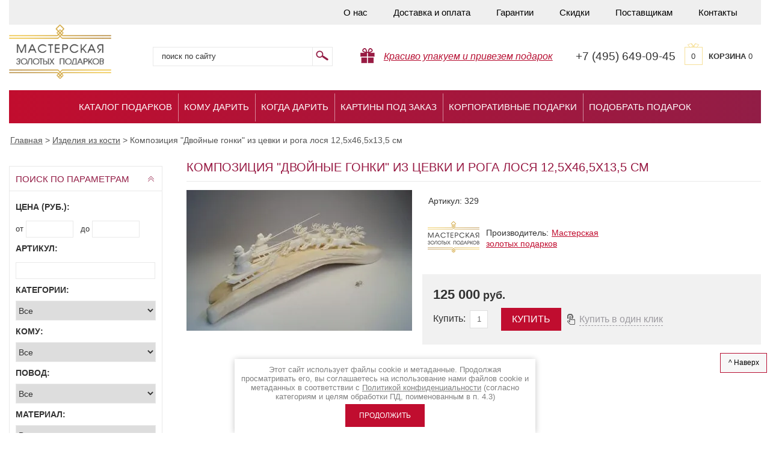

--- FILE ---
content_type: text/html; charset=utf-8
request_url: https://podarok-exclusive.ru/magazin/product/kompozitsiya-dvoynyye-gonki-iz-tsevki-i-roga-losya
body_size: 19684
content:

	<!doctype html>
<html lang="ru">
<head>
<meta charset="utf-8">
<meta name="robots" content="all" />
<title>Композиция Двойные гонки из цевки и рога лося купить в Мастерской Золотых Подарков</title>
<meta name="description" content="Композиция Двойные гонки из цевки и рога лося купить по выгодной цене у нас. Качественные элитные сувениры и VIP подарки. Гарантия!">
<meta name="keywords" content="Композиция,VIP,подарки">
<meta name="SKYPE_TOOLBAR" content="SKYPE_TOOLBAR_PARSER_COMPATIBLE">
<meta http-equiv="Content-Type" content="text/html; charset=UTF-8" />
<meta property="og:image" content="/t/v1522/images/logosite.png" />
<link rel="stylesheet" href="/t/v1522/images/css/styles.scss.css">
<link rel="stylesheet" href="/t/images/css/ors_styles.scss.css">
<script src="/g/libs/jquery/1.10.2/jquery.min.js"></script>
	<link rel="stylesheet" href="/g/css/styles_articles_tpl.css">

            <!-- 46b9544ffa2e5e73c3c971fe2ede35a5 -->
            <script src='/shared/s3/js/lang/ru.js'></script>
            <script src='/shared/s3/js/common.min.js'></script>
        <link rel='stylesheet' type='text/css' href='/shared/s3/css/calendar.css' /><link rel='stylesheet' type='text/css' href='/shared/highslide-4.1.13/highslide.min.css'/>
<script type='text/javascript' src='/shared/highslide-4.1.13/highslide-full.packed.js'></script>
<script type='text/javascript'>
hs.graphicsDir = '/shared/highslide-4.1.13/graphics/';
hs.outlineType = null;
hs.showCredits = false;
hs.lang={cssDirection:'ltr',loadingText:'Загрузка...',loadingTitle:'Кликните чтобы отменить',focusTitle:'Нажмите чтобы перенести вперёд',fullExpandTitle:'Увеличить',fullExpandText:'Полноэкранный',previousText:'Предыдущий',previousTitle:'Назад (стрелка влево)',nextText:'Далее',nextTitle:'Далее (стрелка вправо)',moveTitle:'Передвинуть',moveText:'Передвинуть',closeText:'Закрыть',closeTitle:'Закрыть (Esc)',resizeTitle:'Восстановить размер',playText:'Слайд-шоу',playTitle:'Слайд-шоу (пробел)',pauseText:'Пауза',pauseTitle:'Приостановить слайд-шоу (пробел)',number:'Изображение %1/%2',restoreTitle:'Нажмите чтобы посмотреть картинку, используйте мышь для перетаскивания. Используйте клавиши вперёд и назад'};</script>
<link rel="icon" href="/favicon.ico" type="image/x-icon">

<!--s3_require-->
<link rel="stylesheet" href="/g/basestyle/1.0.1/user/user.css" type="text/css"/>
<link rel="stylesheet" href="/g/basestyle/1.0.1/user/user.red.css" type="text/css"/>
<script type="text/javascript" src="/g/basestyle/1.0.1/user/user.js" async></script>
<!--/s3_require-->
			
		
		
		
			<link rel="stylesheet" type="text/css" href="/g/shop2v2/default/css/theme.less.css">		
			<script type="text/javascript" src="/g/printme.js"></script>
		<script type="text/javascript" src="/g/shop2v2/default/js/tpl.js"></script>
		<script type="text/javascript" src="/g/shop2v2/default/js/baron.min.js"></script>
		
			<script type="text/javascript" src="/g/shop2v2/default/js/shop2.2.js"></script>
		
	<script type="text/javascript">shop2.init({"productRefs": {"494342603":{"komu":{"22278003":["573251803"]},"povod":{"22280403":["573251803"]},"material":{"22274603":["573251803"]}}},"apiHash": {"getPromoProducts":"00aaa37ad264086f18fb21bc7555bb69","getSearchMatches":"400995ce1d99a6bf78d4925ad748a6cd","getFolderCustomFields":"a42f9d04f1f937df5b4f0cf7ee48e062","getProductListItem":"ec72b22976b9a5adcd747cd96c7c9834","cartAddItem":"c89403134dee213f943937039fa2b460","cartRemoveItem":"0cbba3f0eb624b63daecd5c80397f03b","cartUpdate":"e7c241dac371b8905f036a40236491a2","cartRemoveCoupon":"df45b48763be96f47f3292a4a4dae8d9","cartAddCoupon":"b0a8ae64957eca8cd5e3e6749c803941","deliveryCalc":"eff5c3b23632829c62157eefa6ce39a3","printOrder":"ae6ddea6a416b143de44f65401584c7d","cancelOrder":"8ec11021fd24146976cd79fd139ae588","cancelOrderNotify":"cd35ab98bc0bb6f75871b5d1e6c9ccae","repeatOrder":"4c31bdb5fb3f5ce3ca0179d9dee39505","paymentMethods":"f95c277a9ee98fc88a2a9cde39167b78","compare":"4b1265fed03795ccc0409e13965434c6"},"hash": null,"verId": 358140,"mode": "product","step": "","uri": "/magazin","IMAGES_DIR": "/d/","my": {"list_picture_enlarge":true,"accessory":"\u0410\u043a\u0441\u0435\u0441\u0441\u0443\u0430\u0440\u044b","kit":"\u041a\u043e\u043c\u043f\u043b\u0435\u043a\u0442","recommend":"\u0420\u0435\u043a\u043e\u043c\u0435\u043d\u0434\u0443\u0435\u043c\u044b\u0435","similar":"\u043f\u043e\u0445\u043e\u0436\u0438\u0435 \u0442\u043e\u0432\u0430\u0440\u044b","modification":"\u041c\u043e\u0434\u0438\u0444\u0438\u043a\u0430\u0446\u0438\u0438","show_vendor_image":true,"show_sections":true,"hide_in_search":["name","text","vendors","new","special","per_page"],"buy":true},"shop2_cart_order_payments": 3,"cf_margin_price_enabled": 0,"maps_yandex_key":"","maps_google_key":""});</script>
<style type="text/css">.product-item-thumb {width: 190px;}.product-item-thumb .product-image, .product-item-simple .product-image {height: 190px;width: 190px;}.product-item-thumb .product-amount .amount-title {width: 94px;}.product-item-thumb .product-price {width: 140px;}.shop2-product .product-side-l {width: 375px;}.shop2-product .product-image {height: 400px;width: 375px;}.shop2-product .product-thumbnails li {width: 115px;height: 115px;}</style>
<link rel="stylesheet" href="/t/v1522/images/css/shop.scss.css">

<script src="/g/s3/shop2/popup/0.0.1/s3.shop2.popup.js"></script>



<script>
	$(function() {
		$.s3Shop2Popup();
	});
</script>
<style>
	#shop2-alert.shop2-alert-cart {
	    background: #fff url("/g/shop2v2/default/images/cart-icon.png") 15px 15px no-repeat !important;
	    padding-left: 100px;
	}
	.product-item-thumb .product-amount { height: auto; overflow: none;}
	.content-inner .product-item-thumb table { border: 0 !important;}
	.product-item-thumb .product-amount .amount-title { width: ;}
	.product-item-thumb .product-amount .amount-title, .product-item-thumb .product-amount .shop2-product-amount { width: 50px;}
	.product-item-thumb .product-amount { width: 155px; padding-top: 3px;}
	.product-item-thumb .shop2-product-btn { margin-top: 0;}
	.product-item-thumb td { vertical-align: top;}
	    .edit-block-wrap .edit-block-title {
	    text-align: center;
	    color: #000;
        border-radius: 4px 4px 0 0;
        box-shadow: 0 -1px 0 rgba(0, 0, 0, 0.1) inset;
        color: rgb(255, 255, 255);
        cursor: pointer;
        font-size: 16px;
        font-weight: bold;
        height: 50px;
        line-height: 50px;
        padding: 0 50px 0 15px;
        position: relative;
        z-index: 2;
    }
    #tov_in .edit-block-title { padding-right: 15px; margin-bottom: 10px; display: block; color: #000; text-transform: uppercase;}
    .temp-block { margin-bottom: 25px; margin-top: 15px;}
    /*.product-name { display: table-cell; line-height: 1.1;}*/
    .ttov { position: relative; width: 155px; display: inline-block; margin: 2px 0 10px 0; vertical-align: top;}
    .edit-block-wrap { margin-top: 10px;}
    .highslide-move, .highslide-close { display: none !important;}
    .content-inner .shop2-product table { border: 0 !important;}
    .tpl-button { margin-left: 30px;}
    a.tpl-button { height: 38px; background: #c00d2f; color: #fff; font-size: 16px; text-transform: uppercase; line-height: 38px; padding-top: 0; padding-bottom: 0; border-radius: 0;}
    a.tpl-button:hover { background: #d82447; color: #fff;}
    .gr-form input[type="text"], .gr-form input[type="password"], .gr-form textarea, .gr-form select { width: 100% !important;}
	.product-list-thumbs .product-bot .product-amount { margin-top: 0 !important;}
	a.tpl-button { background: none; box-shadow: none; text-transform: none; color: #9D9BA0; border-bottom: 1px dashed #9D9BA0; padding-left: 0; padding-right: 0; padding-bottom: 0; line-height: 21px; height: auto;}
	a.tpl-button:hover { background: none; color: #9D9BA0;}
	/*.product-item-thumb .product-name a { font-size: 13px;}*/
	.edit-block-wrap .product-item-thumb { margin-right: 4px;}
	.shop2-kind-item { margin: 5px 13px;}
	.buy-one-click { background: url(/t/v1522/images/click.png) 10px 50% no-repeat;}
	.rnd .product-item-thumb { display: none;}
	.rnd .product-item-thumb:nth-child(1),
	.rnd .product-item-thumb:nth-child(2),
	.rnd .product-item-thumb:nth-child(3),
	.rnd .product-item-thumb:nth-child(4),
	.rnd .product-item-thumb:nth-child(5),
	.rnd .product-item-thumb:nth-child(6),
	.rnd .product-item-thumb:nth-child(7),
	.rnd .product-item-thumb:nth-child(8) { display: inline-block;}
</style>


		
		<script type="text/javascript">
			hs.align = 'center';
			hs.transitions = ['expand', 'crossfade'];
			hs.outlineType = 'rounded-white';
			hs.fadeInOut = true;
			hs.dimmingOpacity = 0.75;

			hs.addSlideshow({
				slideshowGroup: 'product',
				interval: 5000,
				repeat: false,
				useControls: true,
				fixedControls: 'fit',
				overlayOptions: {
					opacity: .75,
					position: 'bottom center',
					hideOnMouseOut: true
				}
			});
			hs.Expander.prototype.onAfterExpand = function (sender) {
			  $('<div onclick="return hs.close(this)" title="Закрыть (Esc)"></div>').css({
			    position: 'absolute',
			    top: '-15px',
			    right: '-15px',
			    height: '30px',
			    width: '30px',
			    cursor: 'pointer',
			    background: 'url(/shared/highslide-4.1.13/graphics/close.png)',
			    zIndex: 20
			  }).appendTo(sender.wrapper);
			};
		</script>
	

<style>
	.shop2-block.search-form .block-body {display:block;}
	.shop2-block.opened .block-body {display:none;}
	.shop2-block.search-form .block-title span {background: url(/t/v1522/images/sear-arr.png) no-repeat 0 -15px;}
	.shop2-block.search-form.opened .block-title span {background: url(/t/v1522/images/sear-arr.png) no-repeat 0 0;}
</style>

<script src="/t/v1522/images/shuffle.js"></script>
<!--[if lt IE 10]>
<script src="/g/libs/ie9-svg-gradient/0.0.1/ie9-svg-gradient.min.js"></script>
<script src="/t/v1522/images/js/jquery.placeholder.min.js"></script>
<script src="/t/v1522/images/js/jquery.textshadow.min.js"></script>
<script src="/t/v1522/images/js/ie.js"></script>
<![endif]-->
<!--[if lt IE 9]>
<script src="/g/libs/html5shiv/html5.js"></script>
<![endif]-->

<script src="/t/v1522/images/left_menu.js"></script>

<script type="text/javascript" src="/t/v402/js/spritespin.js"></script>
<script type="text/javascript" src="/t/v402/js/custom.js"></script>


<link rel="stylesheet" href="/t/v402/css/jcar.css">

<script type="text/javascript" src="/t/v402/js/jcar.js"></script>
<script type="text/javascript" src="/t/v402/js/main.js"></script>

<script type='text/javascript' src="/g/s3/misc/eventable/0.0.1/s3.eventable.js"></script>
<script type='text/javascript' src="/g/s3/misc/math/0.0.1/s3.math.js"></script>
<script type='text/javascript' src="/g/s3/menu/allin/0.0.2/s3.menu.allin.js"></script>


<link href="/g/libs/jquery-popover/0.0.1/jquery.popover.scss.css" rel="stylesheet" type="text/css" />
<script type="text/javascript" src="/g/libs/jquery-popover/0.0.1/jquery.popover.min.js"></script>
<script type="text/javascript" src="/g/s3/misc/includeform/0.0.2/s3.includeform.js"></script>

<link rel="stylesheet" href="/t/v1522/images/css/product_gal.scss.css">

<script>
$(function(){
	$('.pop-up a').click(function(){
	
		var prodName = $('.pop-up a').attr('data-item');
	
		myo.open({
			width:"300px",
			afterOpen: function() {
				var loader = this.loadDiv;
				var body = this.bodyDiv;
				loader.show(); //preloader
				body.s3IncludeForm('/zayavka?prod='+prodName, function() {
					loader.hide(); //Скрываем preloader
				});
			}
		});
		
		return false;
		
	});
});
</script>



<script src="/t/v1522/images/js/totop.js" type="text/javascript"></script>

<link href="/t/v1522/images/bdr_styles.scss.css" rel="stylesheet" type="text/css" />
</head>
<body>
<div class="site-wrap">
	<div class="inner">
		<noindex>			<header class="site-header">
					
					<nav class="top-menu-wr">
						<ul class="top-menu">
															<li ><a href="/about-us" >О нас</a></li>
															<li ><a href="/dostavka" >Доставка и оплата</a></li>
															<li ><a href="/garantii" >Гарантии</a></li>
															<li ><a href="/sistema-skidok" >Скидки</a></li>
															<li ><a href="/postavshchikam" >Поставщикам</a></li>
															<li ><a href="/kontakty" >Контакты</a></li>
													</ul>
						<div class="clear"></div>
					</nav>
								<div class="top_bottom">
					<div class="site-logo">
						<a href="//podarok-exclusive.ru">
							<img src="/t/v1522/images/logo.png" width="170px"  alt=""/>
						</a>
					</div>
					<form  action="/magazin/search" enctype="multipart/form-data" class="search-form2">
						<input type="hidden" name="sort_by" value=""/>
						<div class="s_block">
							<input class="input-field" type="text" name="search_text" value="" placeholder="Поиск по сайту" />
							<input class="serach-btn" type="submit" value=""/>
							<div class="clear"></div>
						</div>
						<span></span>
					<re-captcha data-captcha="recaptcha"
     data-name="captcha"
     data-sitekey="6LcYvrMcAAAAAKyGWWuW4bP1De41Cn7t3mIjHyNN"
     data-lang="ru"
     data-rsize="invisible"
     data-type="image"
     data-theme="light"></re-captcha></form>	
					<div class="dostavka-icon">
												<i><a href="#" style="color:#b71033;">Красиво упакуем и привезем подарок</a></i>
					</div>
											<div class="top-site-phone"><p class="phone_alloka">+7 (495) 649-09-45</p></div>
										<div id="shop2-cart-preview">
	<a href="/magazin/cart" class="order-btn">
			<span class="total">0</span>
      <span class="cart-text"><strong>Корзина</strong> 0 </span>
			
    </a>

</div><!-- Cart Preview -->					<div class="clear"></div>
				</div>
				<div class="clear"></div>
			</header>
		</noindex>			
		 <nav class="top-menu-wr2">
		 
             <ul class="top-menu">
             	             		 <li ><a href="/katalog-podarkov" >Каталог подарков</a></li>
             	             		 <li ><a href="http://podarok-exclusive.ru/magazin/folder/podarki-dlya-kogo" >Кому дарить</a></li>
             	             		 <li ><a href="http://podarok-exclusive.ru/magazin/folder/podarki-k-prazdnikam" >Когда дарить</a></li>
             	             		 <li ><a href="/kartiny-na-susalnom-zolote-pod-zakaz" >Картины под заказ</a></li>
             	             		 <li ><a href="/korporativnye-podarki" >Корпоративные подарки</a></li>
             	             		 <li ><a href="/podbor-podarka" >Подобрать подарок</a></li>
             	             </ul>
         </nav>
         
         
          
				
		<div class="content-wrapper clear-self">
		    <div itemscope="" itemtype="https://schema.org/BreadcrumbList" class="site-path"><span itemscope="" itemprop="itemListElement" itemtype="https://schema.org/ListItem"><a itemprop="item" href="/"><span itemprop="name"><span>Главная</span></span><meta itemprop="position" content="1"></a></span> &gt; <span itemscope="" itemprop="itemListElement" itemtype="https://schema.org/ListItem"><a itemprop="item" href="/magazin/folder/izdeliya-iz-kosti"><span itemprop="name"><span>Изделия из кости</span></span><meta itemprop="position" content="2"></a></span> &gt; <span>Композиция "Двойные гонки" из цевки и рога лося 12,5х46,5х13,5 см</span></div>                <aside role="complementary" class="site-content-left">
            
	
<div class="shop2-block search-form ">
	<div class="block-title">
		<strong>поиск по параметрам</strong>
		<span>&nbsp;</span>
	</div>
	<div class="block-body">
		<form action="/magazin/search" enctype="multipart/form-data">
			<input type="hidden" name="sort_by" value=""/>
			
							<div class="row">
					<div class="row-title">Цена (руб.):</div>
					<label><span>от</span>&nbsp;<input name="s[price][min]" type="text" size="5" class="small" value="" /></label>
					&nbsp;
					<label><span>до</span>&nbsp;<input name="s[price][max]" type="text" size="5" class="small" value="" /></label>
				</div>
			
		
							<div class="row">
					<label class="row-title" for="shop2-article">Артикул:</label>
					<input type="text" name="s[article]" id="shop2-article" value="" />
				</div>
			
			
			
							<div class="row">
					<div class="row-title">Категории:</div>
					<select name="s[folder_id]" id="s[folder_id]"><option value="">Все</option><option value="136431003" > ТОП-100</option><option value="112909203" > Картины на сусальном золоте</option><option value="112910403" >&raquo; Фотографии</option><option value="112909803" >&raquo; Знаки Зодиака</option><option value="112910003" >&raquo; Иконы на сусальном золоте</option><option value="112909603" >&raquo; Животные и птицы</option><option value="113577803" >&raquo; Парусники на сусальном золоте</option><option value="112910203" >&raquo; Москва и Санкт-Петербург</option><option value="113577403" >&raquo; Логотипы</option><option value="112909403" >&raquo; Картины для интерьера</option><option value="113577603" >&raquo; Деньги на золоте</option><option value="113619203" >&raquo; Гербы</option><option value="114828003" >&raquo; Разное</option><option value="112925003" > Книги</option><option value="113579203" >&raquo; Афоризмы. Мудрость. Философия</option><option value="122493803" >&raquo; Бизнес. Финансы</option><option value="113578803" >&raquo; Биографии. Мемуары</option><option value="122494003" >&raquo; Ежедневники</option><option value="112925203" >&raquo; История</option><option value="113578203" >&raquo; Книги на иностранном языке</option><option value="113578603" >&raquo; Культура. Искусство. Живопись</option><option value="113578403" >&raquo; Литература. Поэзия</option><option value="122494203" >&raquo; Наука. Техника</option><option value="113579003" >&raquo; Охота. Рыбалка. Оружие</option><option value="122494403" >&raquo; Путешествия</option><option value="112925803" >&raquo; Религия</option><option value="122494603" >&raquo; Родословные, гостевые книги</option><option value="122494803" >&raquo; Серии книг</option><option value="122495003" >&raquo; Упаковка для книг</option><option value="112926003" >&raquo; Хобби. Спорт</option><option value="122659403" >&raquo; Эзотерика. Психология</option><option value="112925403" >&raquo; Энциклопедии. Словари</option><option value="112929603" > Трости для ходьбы</option><option value="155141203" > Картины</option><option value="155143603" >&raquo; Картины из золота</option><option value="115152203" >&raquo; Серебряные картины</option><option value="112910603" >&raquo; Шелковые картины</option><option value="112910803" >&raquo;&raquo; Цветы</option><option value="112911003" >&raquo;&raquo; Птицы</option><option value="112911403" >&raquo;&raquo; Животные</option><option value="112911603" >&raquo;&raquo; Натюрморты</option><option value="112912003" >&raquo;&raquo; Шедевры мировой живописи</option><option value="112927403" >&raquo; Керамические картины</option><option value="112927603" >&raquo;&raquo; Виды Москвы</option><option value="112928803" >&raquo;&raquo; Виды Питера</option><option value="112927803" >&raquo;&raquo; Прованс</option><option value="112928003" >&raquo;&raquo; Французский винтаж</option><option value="112928203" >&raquo;&raquo; Гравюры</option><option value="112928403" >&raquo;&raquo; Ретро-машинки</option><option value="112928603" >&raquo;&raquo; Лица в истории</option><option value="149651803" >&raquo; Картины из природных материалов</option><option value="147697603" >&raquo; Картины из дерева</option><option value="124312203" > Резьба по дереву</option><option value="112915203" > Листы долларов США</option><option value="114984803" > Фотоальбомы и фоторамки</option><option value="115104603" >&raquo; Свадебные альбомы</option><option value="135865603" >&raquo; Фоторамки из серебра</option><option value="112912203" > Серебряные статуэтки</option><option value="112912803" >&raquo; Клоуны</option><option value="112917603" >&raquo; Элитные скульптуры и статуэтки</option><option value="112914803" >&raquo; Знаки Зодиака (шкатулки)</option><option value="113579603" >&raquo; Птицы</option><option value="113579803" >&raquo; Животные</option><option value="115120203" >&raquo; Мифология</option><option value="115150203" >&raquo; Деньги</option><option value="112915603" > Шахматы и нарды</option><option value="112915803" >&raquo; Нарды</option><option value="112916003" >&raquo; Шахматы из бивня мамонта</option><option value="112916203" >&raquo; Шахматы (дерево,камень)</option><option value="112916403" >&raquo; Шахматы (серебро)</option><option value="115036403" >&raquo; Шахматы деревянные (Великобритания)</option><option value="115156403" >&raquo; Шахматы (фарфор)</option><option value="106272903" >&raquo; Шахматы и Нарды из янтаря</option><option value="660319509" >&raquo; Шахматные часы</option><option value="113580603" > Сувенирное оружие</option><option value="113580803" >&raquo; Мини-оружие</option><option value="112918803" >&raquo; Ножи</option><option value="113581203" >&raquo; Кинжалы</option><option value="113581603" > Часы, подсвечники, лампы</option><option value="113581803" >&raquo; Часы настольные</option><option value="113582203" >&raquo; Часы каминные</option><option value="113582403" >&raquo; Подсвечники</option><option value="113582603" >&raquo; Лампы и светильники</option><option value="140294003" > Элитные бритвенные принадлежности</option><option value="113584003" > Сувенирная посуда</option><option value="112929403" >&raquo; Штофы из керамики</option><option value="112929003" >&raquo; Бокалы</option><option value="113584603" >&raquo; Чаши</option><option value="113584803" >&raquo; Наборы посуды</option><option value="115151003" >&raquo; Вазы</option><option value="112929203" > Корабли и парусники</option><option value="156908003" >&raquo; Морские сувениры</option><option value="130080803" > Модели автомобилей</option><option value="115066903" > Изделия из янтаря</option><option value="112919003" > Изделия из кости</option><option value="113640203" >&raquo; Корабли</option><option value="113640403" >&raquo; Животные</option><option value="113640603" >&raquo; Техника</option><option value="131984403" >&raquo; Разное</option><option value="112927203" > Подарки для пикника, туризма и отдыха</option><option value="143829803" > Премиум браслеты</option><option value="132963803" > Подарочные наборы</option><option value="114867203" > Скульптуры</option><option value="114867603" > Органайзеры и письменные приборы</option><option value="161256803" > Игры</option><option value="115936003" > Иконы</option><option value="134985203" >&raquo; Аналойные иконы</option><option value="134985403" >&raquo; Житийные иконы</option><option value="135225403" >&raquo; Живописные иконы</option><option value="136521603" >&raquo; Серебряные иконы</option><option value="136526403" >&raquo; Золотые иконы</option><option value="136526803" >&raquo; Дорогие иконы</option><option value="147600403" >&raquo; Большие аналойные иконы</option><option value="115780803" > Ёлочные игрушки</option><option value="133170203" >&raquo; Елочные шары с логотипом</option><option value="137696603" > Корпоративные подарки и сувениры</option><option value="112916803" > Элитные подарки и предметы роскоши для интерьера</option><option value="112917403" > VIP-подарки</option><option value="112908203" > Подарки по цене</option><option value="112908403" >&raquo; до 10 000 руб.</option><option value="112908603" >&raquo; от 10 000 до 40 000 руб.</option><option value="112908803" >&raquo; от 40 000 до 100 000 руб.</option><option value="112909003" >&raquo; от 100 000 руб.</option><option value="112920003" > Подарки к праздникам</option><option value="168928403" >&raquo; 14 февраля</option><option value="120774203" >&raquo; 23 февраля</option><option value="112920203" >&raquo; 8 марта</option><option value="112921003" >&raquo; День рождения</option><option value="112920603" >&raquo; Корпоративы</option><option value="122595803" >&raquo; Новоселье</option><option value="112920403" >&raquo; Новый год</option><option value="122596003" >&raquo; Религиозные праздники</option><option value="136431203" >&raquo; Рождение ребенка</option><option value="112920803" >&raquo; Свадьба</option><option value="112921203" >&raquo; Юбилей</option><option value="112921403" > Подарки для...</option><option value="112921603" >&raquo; Мужчинам</option><option value="112921803" >&raquo; Женщинам</option><option value="112922003" >&raquo; Автолюбителю</option><option value="166986603" >&raquo; Банкиру</option><option value="112922203" >&raquo; Бухгалтеру</option><option value="112922403" >&raquo; Генералу</option><option value="112922603" >&raquo; Дизайнеру</option><option value="112922803" >&raquo; Другу</option><option value="166987203" >&raquo; Жене</option><option value="122603803" >&raquo; Иностранцу</option><option value="112923003" >&raquo; Коллеге</option><option value="136431403" >&raquo; Молодым родителям</option><option value="166987003" >&raquo; Мужу</option><option value="112923203" >&raquo; Начальнику</option><option value="166986203" >&raquo; Нефтянику</option><option value="112923403" >&raquo; Олигарху</option><option value="112923603" >&raquo; Охотнику</option><option value="112923803" >&raquo; Партнеру</option><option value="112924003" >&raquo; Программисту</option><option value="112924203" >&raquo; Спортсмену</option><option value="122603603" >&raquo; Учителю</option><option value="166986403" >&raquo; Финансисту</option><option value="112924403" >&raquo; Художнику</option><option value="112924603" >&raquo; Чиновнику</option><option value="112924803" >&raquo; Энергетику</option><option value="166986803" >&raquo; Юристу</option><option value="471437703" > Шкатулки</option></select>
				</div>

				<div id="shop2_search_custom_fields"></div>
			
						<div id="shop2_search_global_fields">
				
						
			
												<div class="row">
						<div class="row-title">Кому:</div>
						<select name="s[komu]">
							<option value="">Все</option>
															<option value="22277003">Мужчине</option>
															<option value="22277203">Женщине</option>
															<option value="22277403">Автолюбителю</option>
															<option value="22277603">Бухгалтеру</option>
															<option value="22277803">Генералу</option>
															<option value="22278003">Дизайнеру</option>
															<option value="22278203">Другу</option>
															<option value="25632203">Иностранцу</option>
															<option value="22278403">Коллеге</option>
															<option value="32984403">Молодым родителям</option>
															<option value="22278603">Начальнику</option>
															<option value="22278803">Олигарху</option>
															<option value="22279003">Охотнику</option>
															<option value="22279203">Партнеру</option>
															<option value="22279403">Программисту</option>
															<option value="22279603">Спортсмену</option>
															<option value="25632403">Учителю</option>
															<option value="22279803">Художнику</option>
															<option value="22280003">Чиновнику</option>
															<option value="22280203">Энергетику</option>
															<option value="54869203">Нефтянику</option>
															<option value="54869403">Финансисту</option>
															<option value="54869603">Банкиру</option>
															<option value="54869803">Юристу</option>
															<option value="54870003">Мужу</option>
															<option value="54870203">Жене</option>
													</select>
					</div>
							

					
			
												<div class="row">
						<div class="row-title">Повод:</div>
						<select name="s[povod]">
							<option value="">Все</option>
															<option value="22281403">8 Марта</option>
															<option value="25357403">23 февраля</option>
															<option value="25954803">День Ангела</option>
															<option value="22280403">День Рождения</option>
															<option value="22281203">Корпоратив</option>
															<option value="25954603">Крещение</option>
															<option value="25631403">Новоселье</option>
															<option value="22280603">Новый год</option>
															<option value="25631603">Пасха</option>
															<option value="32984203">Рождение ребенка</option>
															<option value="25954403">Рождество</option>
															<option value="22281003">Свадьба</option>
															<option value="22280803">Юбилей</option>
															<option value="59124803">14 февраля</option>
													</select>
					</div>
							

					
			
												<div class="row">
						<div class="row-title">Материал:</div>
						<select name="s[material]">
							<option value="">Все</option>
															<option value="22275003">Бивень мамонта</option>
															<option value="22275803">Бронза</option>
															<option value="22282403">Бумага</option>
															<option value="22275203">Дерево</option>
															<option value="22805603">Драгоценные камни</option>
															<option value="22276203">Золото</option>
															<option value="22275403">Камень</option>
															<option value="22276603">Керамика</option>
															<option value="22795603">Кожа</option>
															<option value="22274603">Кость</option>
															<option value="25652403">Металл</option>
															<option value="29718203">Нержавеющая сталь</option>
															<option value="22274803">Серебро</option>
															<option value="22275603">Сусальное золото</option>
															<option value="22276003">Стекло</option>
															<option value="25652603">Ткань</option>
															<option value="22276803">Хрусталь</option>
															<option value="22276403">Шелк</option>
													</select>
					</div>
							

						</div>
						
			
			
			
			
			<div class="clear-container"></div>
			<div class="row">
				<button type="submit" class="search-btn" onclick="yaCounter16168798.reachGoal('sendform'); return true;">Найти</button>
			</div>
		<re-captcha data-captcha="recaptcha"
     data-name="captcha"
     data-sitekey="6LcYvrMcAAAAAKyGWWuW4bP1De41Cn7t3mIjHyNN"
     data-lang="ru"
     data-rsize="invisible"
     data-type="image"
     data-theme="light"></re-captcha></form>
		<div class="clear-container"></div>
	</div>
</div><!-- Search Form -->            
<div> </div>
            
                        <noindex>                <nav class="left-menu-wr">
                    <div class="left-menu-head">Категории подарков</div>   
                    <ul class="left-menu"><li><a href="/magazin/folder/top-100" >ТОП-100</a></li><li class="haschild"><a href="/magazin/folder/kartiny-na-susalnom-zolote" >Картины на сусальном золоте</a><ul class="level-2"><li><a href="/magazin/folder/eksklyuzivnye-fotografii" >Фотографии</a></li><li><a href="/magazin/folder/znaki-zodiaka" >Знаки Зодиака</a></li><li><a href="/magazin/folder/ikony-na-susalnom-zolote" >Иконы на сусальном золоте</a></li><li><a href="/magazin/folder/jivotnye" >Животные и птицы</a></li><li><a href="/magazin/folder/korabli-na-susalnom-zolote" >Парусники на сусальном золоте</a></li><li><a href="/magazin/folder/moskva-i-sankt-peterburg" >Москва и Санкт-Петербург</a></li><li><a href="/magazin/folder/logotype" >Логотипы</a></li><li><a href="/magazin/folder/kartiny-dlya-interera" >Картины для интерьера</a></li><li><a href="/magazin/folder/dengi-na-zolote" >Деньги на золоте</a></li><li><a href="/magazin/folder/gerby" >Гербы</a></li><li><a href="/magazin/folder/raznoye" >Разное</a></li></ul></li><li class="haschild"><a href="/magazin/folder/knigi" >Книги</a><ul class="level-2"><li><a href="/magazin/folder/aforizmy-mudrost-filosofiya" >Афоризмы. Мудрость. Философия</a></li><li><a href="/magazin/folder/biznes-finansy" >Бизнес. Финансы</a></li><li><a href="/magazin/folder/biografii-memuary" >Биографии. Мемуары</a></li><li><a href="/magazin/folder/yezhednevniki" >Ежедневники</a></li><li><a href="/magazin/folder/istoriya" >История</a></li><li><a href="/magazin/folder/knigi-na-inostrannom-yazyke" >Книги на иностранном языке</a></li><li><a href="/magazin/folder/kultura-iskusstvo-zhivopis" >Культура. Искусство. Живопись</a></li><li><a href="/magazin/folder/literatura-poeziya" >Литература. Поэзия</a></li><li><a href="/magazin/folder/nauka-tekhnika" >Наука. Техника</a></li><li><a href="/magazin/folder/okhota-rybalka-oruzhiye" >Охота. Рыбалка. Оружие</a></li><li><a href="/magazin/folder/puteshestviya" >Путешествия</a></li><li><a href="/magazin/folder/religiya" >Религия</a></li><li><a href="/magazin/folder/rodoslovnyye-gostevyye-knigi" >Родословные, гостевые книги</a></li><li><a href="/magazin/folder/serii-knig" >Серии книг</a></li><li><a href="/magazin/folder/upakovka-dlya-knig" >Упаковка для книг</a></li><li><a href="/magazin/folder/khobbi-sport" >Хобби. Спорт</a></li><li><a href="/magazin/folder/ezoterika-psikhologiya" >Эзотерика. Психология</a></li><li><a href="/magazin/folder/entsiklopedii-slovari" >Энциклопедии. Словари</a></li></ul></li><li><a href="/magazin/folder/trosti-dlya-khod-by" >Трости для ходьбы</a></li><li class="haschild"><a href="/magazin/folder/kartiny" >Картины</a><ul class="level-2"><li><a href="/magazin/folder/kartiny-iz-zolota" >Картины из золота</a></li><li><a href="/magazin/folder/serebryanyye-kartiny" >Серебряные картины</a></li><li class="haschild"><a href="/magazin/folder/shelkovyye-kartiny" >Шелковые картины</a><ul class="level-3"><li><a href="/magazin/folder/tsvety" >Цветы</a></li><li><a href="/magazin/folder/ptitsy" >Птицы</a></li><li><a href="/magazin/folder/zhivotnyye" >Животные</a></li><li><a href="/magazin/folder/natyurmorty" >Натюрморты</a></li><li><a href="/magazin/folder/shedevry-mirovoy-zhivopisi" >Шедевры мировой живописи</a></li></ul></li><li class="haschild"><a href="/magazin/folder/keramicheskie-kartiny" >Керамические картины</a><ul class="level-3"><li><a href="/magazin/folder/vidy-moskvy" >Виды Москвы</a></li><li><a href="/magazin/folder/vidy-pitera" >Виды Питера</a></li><li><a href="/magazin/folder/provans" >Прованс</a></li><li><a href="/magazin/folder/francuzskiy-vintazh" >Французский винтаж</a></li><li><a href="/magazin/folder/gravyury" >Гравюры</a></li><li><a href="/magazin/folder/retro-mashinki" >Ретро-машинки</a></li><li><a href="/magazin/folder/lica-v-istorii" >Лица в истории</a></li></ul></li><li><a href="/magazin/folder/kartiny-iz-prirodnykh-materialov" >Картины из природных материалов</a></li><li><a href="/magazin/folder/kartiny-iz-dereva" >Картины из дерева</a></li></ul></li><li><a href="/magazin/folder/rezba-po-derevu" >Резьба по дереву</a></li><li><a href="/magazin/folder/suvenirnaya-produkciya-listy-dollarov-ssha" >Листы долларов США</a></li><li class="haschild"><a href="/magazin/folder/fotoalbomy" >Фотоальбомы и фоторамки</a><ul class="level-2"><li><a href="/magazin/folder/svadebnyye-albomy" >Свадебные альбомы</a></li><li><a href="/magazin/folder/fotoramki" >Фоторамки из серебра</a></li></ul></li><li class="haschild"><a href="/magazin/folder/serebryanye-statuetki" >Серебряные статуэтки</a><ul class="level-2"><li><a href="/magazin/folder/klouny" >Клоуны</a></li><li><a href="/magazin/folder/statuetki-dlya-interera" >Элитные скульптуры и статуэтки</a></li><li><a href="/magazin/folder/znaki-zodiaka-1" >Знаки Зодиака (шкатулки)</a></li><li><a href="/magazin/folder/ptitsy-1" >Птицы</a></li><li><a href="/magazin/folder/zhivotnyye-iz-serebra" >Животные</a></li><li><a href="/magazin/folder/mifologiya" >Мифология</a></li><li><a href="/magazin/folder/dengi" >Деньги</a></li></ul></li><li class="haschild"><a href="/magazin/folder/elitnye-nastolnye-igry" >Шахматы и нарды</a><ul class="level-2"><li><a href="/magazin/folder/nardy" >Нарды</a></li><li><a href="/magazin/folder/shahmaty-iz-bivnya-mamonta" >Шахматы из бивня мамонта</a></li><li><a href="/magazin/folder/shahmaty-derevo-kamen" >Шахматы (дерево,камень)</a></li><li><a href="/magazin/folder/shahmaty-serebro" >Шахматы (серебро)</a></li><li><a href="/magazin/folder/shakhmaty-derevyannyye-velikobritaniya" >Шахматы деревянные (Великобритания)</a></li><li><a href="/magazin/folder/shakhmaty-farfor" >Шахматы (фарфор)</a></li><li><a href="/magazin/folder/shakhmaty-i-nardy-iz-yantarya" >Шахматы и Нарды из янтаря</a></li><li><a href="/magazin/folder/shahmatnye-chasy" >Шахматные часы</a></li></ul></li><li class="haschild"><a href="/magazin/folder/souvenirnoe-orujie" >Сувенирное оружие</a><ul class="level-2"><li><a href="/magazin/folder/mini-oruzhiye" >Мини-оружие</a></li><li><a href="/magazin/folder/nozhi" >Ножи</a></li><li><a href="/magazin/folder/kinzhaly" >Кинжалы</a></li></ul></li><li class="haschild"><a href="/magazin/folder/chasy-lampy" >Часы, подсвечники, лампы</a><ul class="level-2"><li><a href="/magazin/folder/chasy-nastolnyye" >Часы настольные</a></li><li><a href="/magazin/folder/chasy-kaminnyye" >Часы каминные</a></li><li><a href="/magazin/folder/podsvechniki" >Подсвечники</a></li><li><a href="/magazin/folder/lampy-i-svetilniki" >Лампы и светильники</a></li></ul></li><li><a href="/magazin/folder/elitnyye-britvennyye-prinadlezhnosti" >Элитные бритвенные принадлежности</a></li><li class="haschild"><a href="/magazin/folder/suvenirnaya-posuda" >Сувенирная посуда</a><ul class="level-2"><li><a href="/magazin/folder/shtofy-iz-keramiki" >Штофы из керамики</a></li><li><a href="/magazin/folder/bokaly-v-podarok" >Бокалы</a></li><li><a href="/magazin/folder/chashi" >Чаши</a></li><li><a href="/magazin/folder/nabory-posudy" >Наборы посуды</a></li><li><a href="/magazin/folder/vazy" >Вазы</a></li></ul></li><li class="haschild"><a href="/magazin/folder/korabli-i-parusniki" >Корабли и парусники</a><ul class="level-2"><li><a href="/magazin/folder/morskiye-suveniry" >Морские сувениры</a></li></ul></li><li><a href="/magazin/folder/modeli-avtomobiley" >Модели автомобилей</a></li><li><a href="/magazin/folder/izdeliya-iz-yantarya" >Изделия из янтаря</a></li><li class="haschild"><a href="/magazin/folder/izdeliya-iz-kosti" >Изделия из кости</a><ul class="level-2"><li><a href="/magazin/folder/korabli" >Корабли</a></li><li><a href="/magazin/folder/zhivotnyye-2" >Животные</a></li><li><a href="/magazin/folder/tekhnika" >Техника</a></li><li><a href="/magazin/folder/raznoye-2" >Разное</a></li></ul></li><li><a href="/magazin/folder/podarki-dlya-piknika-turizma-i-otdyha" >Подарки для пикника, туризма и отдыха</a></li><li><a href="/magazin/folder/premium-braslety" >Премиум браслеты</a></li><li><a href="/magazin/folder/podarochnyye-nabory" >Подарочные наборы</a></li><li><a href="/magazin/folder/skulptury" >Скульптуры</a></li><li><a href="/magazin/folder/organayzery-i-pismennyye-pribory" >Органайзеры и письменные приборы</a></li><li><a href="/magazin/folder/igry" >Игры</a></li><li class="haschild"><a href="/magazin/folder/ikony" >Иконы</a><ul class="level-2"><li><a href="/magazin/folder/analoynyye-ikony" >Аналойные иконы</a></li><li><a href="/magazin/folder/zhitiynyye-ikony" >Житийные иконы</a></li><li><a href="/magazin/folder/zhivopisnyye-ikony" >Живописные иконы</a></li><li><a href="/magazin/folder/serebryanyye-ikony" >Серебряные иконы</a></li><li><a href="/magazin/folder/zolotyye-ikony" >Золотые иконы</a></li><li><a href="/magazin/folder/dorogiye-ikony" >Дорогие иконы</a></li><li><a href="/magazin/folder/bolshiye-analoynyye-ikony" >Большие аналойные иконы</a></li></ul></li><li class="haschild"><a href="/magazin/folder/yelochnyye-igrushki" >Ёлочные игрушки</a><ul class="level-2"><li><a href="/magazin/folder/yelochnyye-shary-s-logotipom" >Елочные шары с логотипом</a></li></ul></li><li><a href="/magazin/folder/korporativnyye-podarki-i-suveniry" >Корпоративные подарки и сувениры</a></li><li><a href="/magazin/folder/elitnye-suveniry" >Элитные подарки и предметы роскоши для интерьера</a></li><li><a href="/magazin/folder/vip-podarki" >VIP-подарки</a></li><li class="haschild opened"><a href="/magazin/folder/podarki-po-stoimosti" >Подарки по цене</a><ul class="level-2"><li><a href="/magazin/folder/do-10" >до 10 000 руб.</a></li><li><a href="/magazin/folder/ot-10-000-do-40-000-rub" >от 10 000 до 40 000 руб.</a></li><li class="opened active"><a href="/magazin/folder/ot-40000-do-100000-rub" >от 40 000 до 100 000 руб.</a></li><li><a href="/magazin/folder/ot-100000-rub" >от 100 000 руб.</a></li></ul></li><li class="haschild"><a href="/magazin/folder/podarki-k-prazdnikam" >Подарки к праздникам</a><ul class="level-2"><li><a href="/magazin/folder/14-fevralya" >14 февраля</a></li><li><a href="/magazin/folder/23-fevralya" >23 февраля</a></li><li><a href="/magazin/folder/podarki-k-8-marta" >8 марта</a></li><li><a href="/magazin/folder/originalnye-podarki-na-den-rozhdeniya" >День рождения</a></li><li><a href="/magazin/folder/korporativnye-podarki" >Корпоративы</a></li><li><a href="/magazin/folder/novoselye" >Новоселье</a></li><li><a href="/magazin/folder/novyy-god" >Новый год</a></li><li><a href="/magazin/folder/religioznyye-prazdniki" >Религиозные праздники</a></li><li><a href="/magazin/folder/rozhdeniye-rebenka" >Рождение ребенка</a></li><li><a href="/magazin/folder/originalnye-podarki-na-svadbu" >Свадьба</a></li><li><a href="/magazin/folder/yubilei" >Юбилей</a></li></ul></li><li class="haschild"><a href="/magazin/folder/podarki-dlya-kogo" >Подарки для...</a><ul class="level-2"><li><a href="/magazin/folder/muzhchinam" >Мужчинам</a></li><li><a href="/magazin/folder/zhenschinam" >Женщинам</a></li><li><a href="/magazin/folder/avtolyubitelyu" >Автолюбителю</a></li><li><a href="/magazin/folder/bankiru" >Банкиру</a></li><li><a href="/magazin/folder/buhgalteru" >Бухгалтеру</a></li><li><a href="/magazin/folder/generalu" >Генералу</a></li><li><a href="/magazin/folder/dizayneru" >Дизайнеру</a></li><li><a href="/magazin/folder/drugu" >Другу</a></li><li><a href="/magazin/folder/zheny" >Жене</a></li><li><a href="/magazin/folder/inostrantsu" >Иностранцу</a></li><li><a href="/magazin/folder/kollege" >Коллеге</a></li><li><a href="/magazin/folder/molodym-roditelyam" >Молодым родителям</a></li><li><a href="/magazin/folder/muzha" >Мужу</a></li><li><a href="/magazin/folder/nachalniku" >Начальнику</a></li><li><a href="/magazin/folder/neftyaniku" >Нефтянику</a></li><li><a href="/magazin/folder/oligarhu" >Олигарху</a></li><li><a href="/magazin/folder/ohotniku" >Охотнику</a></li><li><a href="/magazin/folder/partneru" >Партнеру</a></li><li><a href="/magazin/folder/programmistu" >Программисту</a></li><li><a href="/magazin/folder/sportsmenu" >Спортсмену</a></li><li><a href="/magazin/folder/uchitelyu" >Учителю</a></li><li><a href="/magazin/folder/finansistu" >Финансисту</a></li><li><a href="/magazin/folder/hudozhniku" >Художнику</a></li><li><a href="/magazin/folder/chinovniku" >Чиновнику</a></li><li><a href="/magazin/folder/energetiku" >Энергетику</a></li><li><a href="/magazin/folder/yuristu" >Юристу</a></li></ul></li><li><a href="/magazin/folder/shkatulki" >Шкатулки</a></li></ul>                </nav>
            </noindex>                                        <article class="edit-block-wr1">
                    <div class="edit-cont">
                        
                       </div>
                </article>
                                </aside> 
                <main role="main" class="main">  
            <div class="content">
            	

            	
                
                
                
                
                
                <div class="content-inner">
                                        <h1>Композиция &quot;Двойные гонки&quot; из цевки и рога лося 12,5х46,5х13,5 см</h1>
                                        	
	<div class="shop2-cookies-disabled shop2-warning hide"></div>
	
	
	
		
							
			
							
			
							
			
		
					
<script src="/t/v1522/images/equalHeights.js"></script>

<script>
	$(function(){
		$('.shop2-group-kinds .shop2-kind-item .kind-name').equalHeights();
	});
</script>



	<script type="text/javascript">
		hs.align = 'center';
		hs.transitions = ['expand', 'crossfade'];
		hs.outlineType = 'rounded-white';
		hs.fadeInOut = true;
		hs.dimmingOpacity = 0.75;

		hs.addSlideshow({
			slideshowGroup: 'product2',
			interval: 5000,
			repeat: false,
			useControls: true,
			fixedControls: 'fit',
			overlayOptions: {
				opacity: .75,
				position: 'bottom center',
				hideOnMouseOut: true
			}
		});
	</script>



<script type='text/javascript' src="/t/v1522/images/js/mgp.good_gallery.js"></script>

<script>
$(function(){
	$('.good-gallery').mgpGoodGallery({
		dir: 'left',
		speed: 200
	});

	hs.graphicsDir = 'http://onicon.ru/shared/highslide-4.1.13/graphics/';
	hs.outlineType = 'rounded-white';
	hs.showCredits = false;
	hs.align = 'center';
	hs.dimmingOpacity = 0.75;

});
</script>

<form
	method="post"
	action="/magazin?mode=cart&amp;action=add"
	accept-charset="utf-8"
	class="shop2-product">

	<input type="hidden" name="kind_id" value="573251803"/>
	<input type="hidden" name="product_id" value="494342603"/>
	<input type="hidden" name="meta" value='{&quot;komu&quot;:[&quot;22278003&quot;,&quot;22279403&quot;,&quot;22279603&quot;,&quot;22280003&quot;],&quot;povod&quot;:[&quot;22280403&quot;,&quot;22281203&quot;],&quot;material&quot;:[&quot;22274603&quot;]}'/>

	<div class="product-side-l">
		
				<div class="product-image1 ">
          						<a href="/d/dvoinye__gonki__a-1280x800.jpg" onclick="return hs.expand(this, {slideshowGroup: 'product2'});">
				<img src="/thumb/2/vOwiTp--Ad4Ymi3Z9tVB-w/375r400/d/dvoinye__gonki__a-1280x800.jpg" alt="Композиция &quot;Двойные гонки&quot; из цевки и рога лося 12,5х46,5х13,5 см" title="Композиция &quot;Двойные гонки&quot; из цевки и рога лося 12,5х46,5х13,5 см" />
			</a>
			<div class="verticalMiddle"></div>
								</div>
				
			</div>
	<div class="product-side-r">

	
					
	
	
					<div class="shop2-product-article"><span>Артикул:</span> 329</div>
	
				<div class="product-details">
				
 
		
			<table class="shop2-product-options"><tr class="even"><td><div class="vend-block"><div class="shop2-vendor"><img src="/t/v1522/images/product-logo.png" alt=""></div><div class="vind-in"><span>Производитель:<a href="/magazin/vendor/masterskaya_zolotyh_podarkov">Мастерская золотых подарков</a></span></div></div></td></tr></table>
	
								<div class="shop2-clear-container"></div>
			</div>

					<div class="form-add">
	        		        			        		        			        		        			        				        				        			        		        			        		        			        		        			        		        			        		        			        		        			        		        			        		        			        		        			        		        			        		        			        		        			        		        			        		        			        		        			        		        			        		        			        		        			        		        			        		        			        		        			        		        			        		        			        		        			        		        			        		        			        		        			        		        			        		        			        		        			        		        			        		        			        		        			        		        			        		        			        		        			        		        			        		        			        		        			        		        			        		        			        		        			        		        			        		        			        		        			        		        			        		        			        		        			        		        			        		        			        		        			        		        			        		        			        		        			        		        			        		        			        		        			        		        			        		        			        		        			        		        			        		        			        		        			        		        			        		        			        		        			        		        			        		        			        		        			        		        			        		        			        		        			        		        			        		        			        		        			        		        			        		        			        		        			        		        			        		        			        		        			        		        			        		        			        		        			        		        			        		        			        		        			        		        			        		        			        		        			        		        			        		        			        		        			        		        			        		        			        		        			        		        			        		        			        		        			        		        			        		        			        		        			        		        			        		        			        		        			        		        			        		        			        		        			        		        			        		        			        		        			        		        			        		        			        		        			        		        			        		        			        		        			        		        			        		        			        		        			        		        			        		        			        		        			        		        			        		        			        		        			        		        			        		        			        		        			        		        			        		        			        		        			        		        			        		        			        		        			        		        			        		        			        		        			        		        			        		        			        		        			        		        			        		        			        		        			        		        			        		        			        		        			        		        			        		        			        		        			        		        			        		        			        		        			        		        			        		        			        		        			        		        			        		        			        		        			        		        			        		        			        					
				
		    			    		
	    		
		    			    		
	    		
		    			    		
	    			
									<div class="product-price">
							
							<div class="price-current">
		<strong>125&nbsp;000</strong> руб.			</div>
					</div>
					
					<table>
						<tr>
							<td>
								
	<div class="product-amount">
					<div class="amount-title">Купить:</div>
							<div class="shop2-product-amount">
				<button type="button" class="amount-minus">&#8722;</button><input type="text" name="amount" maxlength="4" value="1" /><button type="button" class="amount-plus">&#43;</button>
			</div>
			</div>
								
			<button class="shop2-product-btn type-3 buy" type="submit" onclick="yaCounter16168798.reachGoal('sendform'); return true;">
			<span>Купить</span>
		</button>
	

<input type="hidden" value="Композиция &quot;Двойные гонки&quot; из цевки и рога лося 12,5х46,5х13,5 см" name="product_name" />
<input type="hidden" value="http://podarok-exclusive.ru/magazin/product/kompozitsiya-dvoynyye-gonki-iz-tsevki-i-roga-losya" name="product_link" />							</td>
							<td><div class="buy-one-click"><a class="tpl-button"  href="/kupit-v-odin-klik" onclick="return hs.htmlExpand(this, { src: this.href+'?only_form=1&link='+encodeURIComponent(document.location.href)+'&ip=3.132.215.98', objectType: 'iframe', wrapperClassName: 'no-move-close'} )">Купить в один клик</a></div></td>
						</tr>
					</table>
					
					
			</div>
			
		

		
	</div>
	<div class="shop2-clear-container"></div>
	
<re-captcha data-captcha="recaptcha"
     data-name="captcha"
     data-sitekey="6LcYvrMcAAAAAKyGWWuW4bP1De41Cn7t3mIjHyNN"
     data-lang="ru"
     data-rsize="invisible"
     data-type="image"
     data-theme="light"></re-captcha></form><!-- Product -->



	




	
			<h4 class="shop2-collection-header">
							похожие товары
					</h4>
		<div class="shop2-group-kinds">
								
<div class="shop2-kind-item">
	
			<div class="kind-image">
								<a href="/magazin/product/kompozitsiya-pogonya-iz-tsevki-i-roga-losya"><img src="/thumb/2/aZwSOjs0qox6nL69UzZN2Q/190r190/d/%D0%BF%D0%BE%D0%B3%D0%BE%D0%BD%D1%8F_1.jpg" alt="" /></a>
				<div class="verticalMiddle"></div>
							</div>
			<div class="kind-details">
				<div class="kind-name"><a href="/magazin/product/kompozitsiya-pogonya-iz-tsevki-i-roga-losya">Композиция "Погоня" из цевки и рога лося 11х41,5х18 см</a></div>
									<div class="kind-price">
														
								<div class="price-current">
		<strong>125&nbsp;000</strong> руб.			</div>
												
						                        <a href="/magazin/product/kompozitsiya-pogonya-iz-tsevki-i-roga-losya" class="product-more-btn">подробнее</a>
					</div>
							</div>
			<div class="shop2-clear-container"></div>
			
	</div>								
<div class="shop2-kind-item">
	
			<div class="kind-image">
								<a href="/magazin/product/kompozitsiya-tabun-iz-tsevki-i-roga-losya"><img src="/thumb/2/4medpZ5jjDo2tQpDGnzmzQ/190r190/d/tabun__a-1280x800.jpg" alt="" /></a>
				<div class="verticalMiddle"></div>
							</div>
			<div class="kind-details">
				<div class="kind-name"><a href="/magazin/product/kompozitsiya-tabun-iz-tsevki-i-roga-losya">Композиция "Табун" из цевки и рога лося 12,5х60х9,5 см</a></div>
									<div class="kind-price">
														
								<div class="price-current">
		<strong>290&nbsp;000</strong> руб.			</div>
												
						                        <a href="/magazin/product/kompozitsiya-tabun-iz-tsevki-i-roga-losya" class="product-more-btn">подробнее</a>
					</div>
							</div>
			<div class="shop2-clear-container"></div>
			
	</div>								
<div class="shop2-kind-item">
	
			<div class="kind-image">
								<a href="/magazin/product/kompozitsiya-tabun-iz-tsevki-i-roga-losya-1"><img src="/thumb/2/wNC4tYar2Anc1zAcFe1i4A/190r190/d/%D1%82%D0%B0%D0%B1%D1%83%D0%BD_%D1%83%D0%BC.jpg" alt="" /></a>
				<div class="verticalMiddle"></div>
							</div>
			<div class="kind-details">
				<div class="kind-name"><a href="/magazin/product/kompozitsiya-tabun-iz-tsevki-i-roga-losya-1">Композиция "Табун" из цевки и рога лося 12х43,5х10,5 см</a></div>
									<div class="kind-price">
														
								<div class="price-current">
		<strong>220&nbsp;000</strong> руб.			</div>
												
						                        <a href="/magazin/product/kompozitsiya-tabun-iz-tsevki-i-roga-losya-1" class="product-more-btn">подробнее</a>
					</div>
							</div>
			<div class="shop2-clear-container"></div>
			
	</div>					</div>
	


	<div class="shop2-product-folders"><a href="/magazin/folder/izdeliya-iz-kosti">Изделия из кости<span></span></a><a href="/magazin/folder/vip-podarki">VIP-подарки<span></span></a><a href="/magazin/folder/ot-40000-do-100000-rub">от 40 000 до 100 000 руб.<span></span></a></div>

		<p><a href="javascript:shop2.back()" class="shop2-btn shop2-btn-back">Назад</a></p>

	


	
	</div> <!-- .content-inner -->
            </div> <!-- .content -->
        </main> <!-- .main -->
    </div> <!-- .content-wrapper -->
    
    	</div><!-- .site-wrap-in -->
	<div class="clear-footer"></div>
</div>
<noindex><footer class="site-footer">
	<div  id="toTop"> ^ Наверх </div>
         <div class="bot-menu-wr">
                <div class="bot-contacts"><p class="phone_alloka">+7 (495) 649-09-45</p></div>
                <ul class="bot-menu">
               
                                       <li><a href="/about-us" >О нас</a></li>
                                 
                                       <li><a href="/dostavka" >Доставка и оплата</a></li>
                                 
                                       <li><a href="/garantii" >Гарантии</a></li>
                                 
                                       <li><a href="/sistema-skidok" >Скидки</a></li>
                                 
                                       <li><a href="/postavshchikam" >Поставщикам</a></li>
                                 
                                       <li><a href="/kontakty" >Контакты</a></li>
                                        </ul>
        <div class="clear"></div>
    </div>
     	<div class="site-footer-wr">
		
	                    <nav class="foot-menu-wr">
                    <table class="foot-menu"><tr><td><ul><li><a href="http://podarok-exclusive.ru/magazin/folder/podarki-po-stoimosti">по цене:</a><ul><li><a href="/magazin/folder/do-10">до 10 000</a></li><li><a href="/magazin/folder/ot-10-000-do-40-000-rub">от 10 000 до 40 000</a></li><li><a href="/magazin/folder/ot-40000-do-100000-rub">от 40 000 до 100 000</a></li><li><a href="/magazin/folder/ot-100000-rub">от 100 000</a></li></ul></ul></td><td><ul><li><a href="http://podarok-exclusive.ru/magazin/folder/podarki-k-prazdnikam">к празднику:</a><ul><li><a href="/magazin/folder/podarki-k-8-marta">8 Марта</a></li><li><a href="/magazin/folder/novyy-god">Новый год</a></li><li><a href="/magazin/folder/korporativnye-podarki">Корпоративы</a></li><li><a href="/magazin/folder/originalnye-podarki-na-svadbu">Свадьба</a></li><li><a href="/magazin/folder/originalnye-podarki-na-den-rozhdeniya">День рождения</a></li><li><a href="/magazin/folder/yubilei">Юбилей</a></li></ul></ul></td><td><ul><li><a href="http://podarok-exclusive.ru/magazin/folder/podarki-dlya-kogo">для кого:</a><ul><li><a href="/magazin/folder/muzhchinam">Мужчинам</a></li><li><a href="/magazin/folder/zhenschinam">Женщинам</a></li><li><a href="/magazin/folder/inostrantsu">Иностранцу</a></li><li><a href="/magazin/folder/kollege">Коллеге</a></li><li><a href="/magazin/folder/nachalniku">Начальнику</a></li></ul></li></ul></td></tr></table>                </nav>
                    	<div class="soc-seti">
		    	   <a href="https://www.facebook.com/groups/150766128325874/" rel="nofollow" target="_blank" class="soc">
    	      <img src="/thumb/2/qEpd6tv4-gVI_df3uKCfnw/26c26/d/s1.png" alt="1" />
	       </a>
		    	   <a href="https://vk.com/club25768610" rel="nofollow" target="_blank" class="soc">
    	      <img src="/thumb/2/b3Dl8c9KiDq3Z6xN_tShoA/26c26/d/s2.png" alt="2" />
	       </a>
		        </div>
        		 <div class="site-name">                                                                <p>Copyright &copy;&nbsp;2010 - 2026</p>

<p>&nbsp;</p>

<p><a href="/politika-konfidencialnosti" target="_blank"><span style="color: #ffffff;">Политика конфиденциальности</span></a></p>

<p>&nbsp;</p></div>
		 <div class="site-copyright"><span style='font-size:14px;' class='copyright'><!--noindex-->Создание, <span style="text-decoration:underline; cursor: pointer;" onclick="javascript:window.open('https://megagr'+'oup.ru?utm_referrer='+location.hostname)" class="copyright">разработка сайта</span> — студия Мегагрупп.ру. <!--/noindex--></span></div>
		 <div class="site-counters"><!-- Yandex.Metrika counter -->
<script type="text/javascript">
setTimeout(function(){
(function (d, w, c) {
    (w[c] = w[c] || []).push(function() {
        try {
            w.yaCounter16168798 = new Ya.Metrika({id:16168798,
                    webvisor:true,
                    clickmap:true,
                    trackLinks:true,
                    accurateTrackBounce:true});
        } catch(e) { }
    });

    var n = d.getElementsByTagName("script")[0],
        s = d.createElement("script"),
        f = function () { n.parentNode.insertBefore(s, n); };
    s.type = "text/javascript";
    s.async = true;
    s.src = (d.location.protocol == "https:" ? "https:" : "http:") + "//mc.yandex.ru/metrika/watch.js";

    if (w.opera == "[object Opera]") {
        d.addEventListener("DOMContentLoaded", f, false);
    } else { f(); }
})(document, window, "yandex_metrika_callbacks");
},5000);
</script>
<noscript><div><img src="//mc.yandex.ru/watch/16168798" style="position:absolute; left:-9999px;" alt="" /></div></noscript>
<!-- /Yandex.Metrika counter -->
<script>
  (function(i,s,o,g,r,a,m){i['GoogleAnalyticsObject']=r;i[r]=i[r]||function(){
  (i[r].q=i[r].q||[]).push(arguments)},i[r].l=1*new Date();a=s.createElement(o),
  m=s.getElementsByTagName(o)[0];a.async=1;a.src=g;m.parentNode.insertBefore(a,m)
  })(window,document,'script','//www.google-analytics.com/analytics.js','ga');

  ga('create', 'UA-48460204-1', 'auto');
  ga('send', 'pageview');

</script>
<!--__INFO2026-01-21 10:06:50INFO__-->
</div>
		 <div class="clear"></div>
		 
	</div>
	
</footer>
</noindex><!-- 989 -->

<!-- Begin LeadBack code -->
<script>
var _emv = _emv || [];
_emv['campaign'] = '3e77a146297754130ea93886';

(function() {
    var em = document.createElement('script'); em.type = 'text/javascript'; em.async = true;
    em.src = ('https:' == document.location.protocol ? 'https://' : 'http://') + 'leadback.ru/js/leadback.js';
    var s = document.getElementsByTagName('script')[0]; s.parentNode.insertBefore(em, s);
})();
</script>
<!-- End LeadBack code -->


<script>
	$(function (){
		$('.pd').click(function(){
		  $('.shadow-block').css('display', 'block');  
		});
		$('.shadow-block').click(function(){
		  $('.shadow-block').css('display', 'none');  
		  $('.draggable-header .highslide-header .highslide-close a').click();
		  
		});
	});
</script>



<div class="shadow-block"></div>
<link rel="stylesheet" href="/t/v1522/images/css/ors_privacy.scss.css">
<script src="/t/v1522/images/js/ors_privacy.js"></script>

<div class="cookies-warning cookies-block-js">
	<div class="cookies-warning__body">
		Этот сайт использует файлы cookie и метаданные. 
Продолжая просматривать его, вы соглашаетесь на использование нами файлов cookie и метаданных в соответствии 
с <a target="_blank" href="/politika-konfidencialnosti">Политикой конфиденциальности</a> (согласно категориям и целям обработки ПД, поименованным в п. 4.3) <br>
		<div class="cookies-warning__close gr-button-5 cookies-close-js">
			Продолжить
		</div>
	</div>
</div>


<!-- assets.bottom -->
<!-- </noscript></script></style> -->
<script src="/my/s3/js/site.min.js?1768978399" ></script>
<script src="/my/s3/js/site/defender.min.js?1768978399" ></script>
<script src="https://cp.onicon.ru/loader/53ca2c9b72d22c1956000758.js" data-auto async></script>
<script >/*<![CDATA[*/
var megacounter_key="4fc1b55f98e73e52c39dd54bf91eb24c";
(function(d){
    var s = d.createElement("script");
    s.src = "//counter.megagroup.ru/loader.js?"+new Date().getTime();
    s.async = true;
    d.getElementsByTagName("head")[0].appendChild(s);
})(document);
/*]]>*/</script>
<script >/*<![CDATA[*/
$ite.start({"sid":357217,"vid":358140,"aid":384476,"stid":4,"cp":21,"active":true,"domain":"podarok-exclusive.ru","lang":"ru","trusted":false,"debug":false,"captcha":3,"onetap":[{"provider":"vkontakte","provider_id":"51972651","code_verifier":"2WDzcGYI2WMjY4ZQUYjYO3RmlZMFlMwwyDNwkzONWUM"}]});
/*]]>*/</script>
<!-- /assets.bottom -->
</body>
</html>


--- FILE ---
content_type: text/css
request_url: https://podarok-exclusive.ru/t/v1522/images/css/styles.scss.css
body_size: 8967
content:
@charset "utf-8";
html {
  overflow-y: scroll;
  font-family: sans-serif;
  -ms-text-size-adjust: 100%;
  -webkit-text-size-adjust: 100%; }

body {
  margin: 0; }

article, aside, details, figcaption, figure, footer, header, hgroup, main, nav, section, summary {
  display: block; }

audio, canvas, progress, video {
  display: inline-block;
  vertical-align: baseline; }

audio:not([controls]) {
  display: none;
  height: 0; }

[hidden], template {
  display: none; }

a {
  background: transparent; }

a:active, a:hover {
  outline: 0; }

abbr[title] {
  border-bottom: 1px dotted; }

b, strong {
  font-weight: bold; }

dfn {
  font-style: italic; }

h1 {
  margin: 0.67em 0;
  font-size: 2em; }

mark {
  background: #ff0;
  color: #000; }

small {
  font-size: 80%; }

sub, sup {
  position: relative;
  vertical-align: baseline;
  font-size: 75%;
  line-height: 0; }

sup {
  top: -0.5em; }

sub {
  bottom: -0.25em; }

img {
  border: 0; }

svg:not(:root) {
  overflow: hidden; }

figure {
  margin: 1em 40px; }

hr {
  -moz-box-sizing: content-box;
  box-sizing: content-box;
  height: 0; }

pre {
  overflow: auto; }

code, kbd, pre, samp {
  font-size: 1em;
  font-family: monospace, monospace; }

button, input, optgroup, select, textarea {
  margin: 0;
  color: inherit;
  font: inherit; }

button {
  overflow: visible; }

button, select {
  text-transform: none; }

button, html input[type="button"], input[type="reset"], input[type="submit"] {
  cursor: pointer;
  -webkit-appearance: button; }

button[disabled], html input[disabled] {
  cursor: default; }

button::-moz-focus-inner, input::-moz-focus-inner {
  padding: 0;
  border: 0; }

input {
  line-height: normal; }

input[type="checkbox"], input[type="radio"] {
  box-sizing: border-box;
  padding: 0; }

input[type="number"]::-webkit-inner-spin-button, input[type="number"]::-webkit-outer-spin-button {
  height: auto; }

input[type="search"] {
  -webkit-box-sizing: content-box;
  -moz-box-sizing: content-box;
  box-sizing: content-box;
  -webkit-appearance: textfield; }

input[type="search"]::-webkit-search-cancel-button, input[type="search"]::-webkit-search-decoration {
  -webkit-appearance: none; }

fieldset {
  margin: 0 2px;
  padding: 0.35em 0.625em 0.75em;
  border: 1px solid #c0c0c0; }

legend {
  padding: 0;
  border: 0; }

textarea {
  overflow: auto; }

optgroup {
  font-weight: bold; }

table {
  border-spacing: 0;
  border-collapse: collapse; }

td, th {
  padding: 0; }

@media print {
  * {
    background: transparent !important;
    color: #000 !important;
    box-shadow: none !important;
    text-shadow: none !important; }

  a, a:visited {
    text-decoration: underline; }

  a[href]:after {
    content: " (" attr(href) ")"; }

  abbr[title]:after {
    content: " (" attr(title) ")"; }

  pre, blockquote {
    border: 1px solid #999;
    page-break-inside: avoid; }

  thead {
    display: table-header-group; }

  tr, img {
    page-break-inside: avoid; }

  img {
    max-width: 100% !important; }

  @page {
    margin: 0.5cm; }

  p, h2, h3 {
    orphans: 3;
    widows: 3; }

  h2, h3 {
    page-break-after: avoid; } }

.hide {
  display: none; }

.show {
  display: block; }

.invisible {
  visibility: hidden; }

.visible {
  visibility: visible; }

.reset-indents {
  padding: 0;
  margin: 0; }

.reset-font {
  line-height: 0;
  font-size: 0; }

.clear-list {
  list-style: none;
  padding: 0;
  margin: 0; }

.clearfix:before, .clearfix:after {
  display: table;
  content: "";
  line-height: 0;
  font-size: 0; }
  .clearfix:after {
    clear: both; }

.clear {
  visibility: hidden;
  clear: both;
  height: 0;
  font-size: 1px;
  line-height: 0; }

.clear-self:after {
  display: block;
  visibility: hidden;
  clear: both;
  height: 0;
  content: ''; }

.thumb, .YMaps, .ymaps-map {
  color: #000; }

.table {
  display: table; }
  .table .tr {
    display: table-row; }
    .table .tr .td {
      display: table-cell; }

.table0, .table1, .table2 {
  border-collapse: collapse; }
  .table0 td, .table1 td, .table2 td {
    padding: 0.5em; }

.table1, .table2 {
  border: 1px solid #f1f1f1; }
  .table1 td, .table2 td, .table1 th, .table2 th {
    border: 1px solid #f1f1f1; }

.table2 th {
  padding: 0.5em;
  color: #fff;
  background: #f00; }

@font-face {
  font-family: "Forum";
  src: url("/g/fonts/forum/forum-r.eot");
  src: url("/g/fonts/forum/forum-r.eot?#iefix") format("embedded-opentype"), url("/g/fonts/forum/forum-r.woff2") format("woff2"), url("/g/fonts/forum/forum-r.woff") format("woff"), url("/g/fonts/forum/forum-r.ttf") format("truetype"), url("/g/fonts/forum/forum-r.svg#Forum") format("svg");
  font-weight: normal;
  font-style: normal; }

html, body {
  height: 100%; }

body {
  color: #333;
  min-width: 1250px;
  margin: 0;
  font-family: arial, sans-serif;
  font-size: 16px;
  line-height: 25px; }

a {
  color: #333;
  margin: 0;
  padding: 0;
  font-size: 100%;
  background: transparent;
  text-decoration: underline; }

a:hover {
  text-decoration: none; }

h1, h2, h3, h4, h5, h6 {
  font-family: arial, sans-serif;
  text-transform: uppercase;
  color: #981b44;
  font-weight: normal; }

h1 {
  margin-top: 0;
  font-size: 20px;
  border-bottom: 1px solid #e9e9e9;
  padding-bottom: 10px;
  margin-top: -10px; }

h2 {
  font-size: 15px; }

h3 {
  font-size: 12px; }

h4 {
  font-size: 10px; }

h5 {
  font-size: 8px; }

h6 {
  font-size: 7px; }
/* SITE-PATH
 --------------------------------------------*/
.site-path {
  color: #555;
  font: 14px 'Calibri', Arial, Tahoma, Geneva, sans-serif;
  padding: 10px 0 35px 2px; }
  .site-path a {
    color: #555; }

input, optgroup, select, textarea {
  color: #333; }

input {
  line-height: 25px;
  margin-top: 5px; }

input[type="checkbox"], input[type="radio"] {
  box-sizing: border-box;
  margin-right: 5px; }

input[type="submit"] {
  background-color: #bc0a2e;
  color: #fff;
  padding: 7px 14px 7px 14px;
  border: none;
  margin-top: -10px;
  margin-bottom: 40px; }
/* MAIN
 --------------------------------------------*/
.site-wrap {
  height: auto !important;
  height: 100%;
  min-height: 100%;
  margin: 0 auto -340px; }

.inner {
  margin: 0 auto;
  width: 1250px; }

.clear-footer {
  clear: both;
  height: 340px; }

.clear {
  clear: both;
  font-size: 0;
  line-height: 0; }
/* HEADER
 --------------------------------------------*/
.site-header {
  min-height: 62px;
  padding: 0 0 78px 0px;
  position: relative; }
  .site-header p {
    margin: 0; }
  .site-header a img {
    border: none; }
/* LOGO
 --------------------------------------------*/
.site-logo {
  position: absolute;
  left: 0px;
  top: 47px; }
/* PHONE
 --------------------------------------------*/
.top-site-phone {
  position: absolute;
  right: 168px;
  color: #333;
  text-align: right;
  width: 200px;
  margin: 80px 0 5px 0;
  font: 19px Arial, Helvetica, sans-serif; }
  .top-site-phone a {
    color: #333; }

.dostavka-icon {
  float: right;
  color: #931d46;
  text-align: right;
  width: 320px;
  margin: 35px 375px -50px 0;
  font: 16px Arial, Helvetica, sans-serif;
  background: url(../gift1.png) 0 0 no-repeat;
  padding: 5px 0; }
/* SEARCH
 --------------------------------------------*/
.search-form2 {
  background: url(../search-pic.png) 0 0 no-repeat;
  width: 300px;
  height: 32px;
  position: absolute;
  bottom: 33px;
  left: 225px; }
  .search-form2 input[type=text] {
    outline: none;
    float: left;
    border: none;
    padding: 8px 0px;
    margin: 0 0 0 15px;
    text-transform: lowercase;
    width: 250px;
    height: 15px;
    background: transparent;
    font: 13px Arial, sans-serif;
    color: #333; }
    .search-form2 input[type=text]:focus::-webkit-input-placeholder {
      color: transparent; }
    .search-form2 input[type=text]:focus::-moz-placeholder {
      color: transparent; }
    .search-form2 input[type=text]:focus:-mo-placeholder {
      color: transparent; }
    .search-form2 input[type=text]:focus:-ms-input-placeholder {
      color: transparent; }
  .search-form2 input[type=submit] {
    outline: none;
    float: left;
    border: none;
    cursor: pointer;
    width: 27px;
    height: 30px;
    background: transparent;
    margin: 0px 0 0 4px; }
  .search-form2 input::-moz-placeholder {
    color: #333; }
  .search-form2 input::-webkit-input-placeholder {
    color: #333; }
/*	TOP-MENU
 --------------------------------------------*/
.top-menu-wr {
  position: relative;
  float: right;
  padding-right: 18px;
  width: 100%;
  box-sizing: border-box;
  background: #efefef; }
  .top-menu-wr .top-menu {
    margin: 0 0 0 10px;
    text-align: right;
    padding: 4px 0;
    list-style: none;
    font-size: 0;
    line-height: 0; }
    .top-menu-wr .top-menu li {
      display: inline-block;
      vertical-align: top;
      padding: 5px 17.5px; }
      .top-menu-wr .top-menu li a {
        display: block;
        text-decoration: none;
        color: #000;
        padding: 4px;
        font: 15px Arial, Helvetica, sans-serif;
        line-height: 1; }
        .top-menu-wr .top-menu li a:hover {
          color: #c00d2f;
          font-weight: bold; }

#shop2-cart-preview {
  position: absolute;
  bottom: 28px;
  right: 30px;
  padding: 24px 0 14px 40px;
  background: url(../cart-icon.png) no-repeat 0 50%;
  font: 13px Arial, sans-serif;
  color: #313131; }
  #shop2-cart-preview .total {
    position: absolute;
    top: 25px;
    left: 0;
    text-align: center;
    width: 30px; }
  #shop2-cart-preview strong {
    text-transform: uppercase; }
  #shop2-cart-preview a {
    text-decoration: none; }
/*	TOP-MENU2
 --------------------------------------------*/
.top-menu-wr2 {
  position: relative;
  margin-bottom: 10px;
  background-color: #c10d2e;
  background-image: -webkit-gradient(linear, left top, "right top", color-stop(0%, #c10d2e), color-stop(11.1111111111%, #921d46));
  background-image: -o-linear-gradient(left, #c10d2e, #921d46);
  background-image: -moz-linear-gradient(left, #c10d2e, #921d46);
  background-image: -webkit-linear-gradient(left, #c10d2e, #921d46);
  background-image: -ms-linear-gradient(left, #c10d2e, #921d46);
  background-image: linear-gradient(to right, #c10d2e, #921d46);
  -pie-background: linear-gradient(to right, #c10d2e, #921d46); }
  .top-menu-wr2 .top-menu {
    padding: 0;
    margin: 4px 0 0 0;
    list-style: none;
    font-size: 0;
    line-height: 0;
    text-align: center; }
    .top-menu-wr2 .top-menu li {
      display: inline-block;
      vertical-align: top;
      background: url(../mt-del.png) no-repeat 0 50%; }
      .top-menu-wr2 .top-menu li:first-child {
        background: none; }
      .top-menu-wr2 .top-menu li.active a {
        color: #eec955; }
      .top-menu-wr2 .top-menu li a {
        display: block;
        text-decoration: none;
        color: #fff;
        text-transform: uppercase;
        padding: 20px 10px;
        font: 15px Arial, Helvetica, sans-serif;
        line-height: 1; }
        .top-menu-wr2 .top-menu li a:hover {
          color: #eec955; }
/* CONT-BLOCK
 --------------------------------------------*/
.cont-block {
  position: relative;
  padding: 40px 0 28px 60px;
  font-size: 0; }
  .cont-block p {
    margin: 0; }
  .cont-block a {
    display: inline-block;
    vertical-align: top;
    margin: 0 80px 20px 0;
    width: 250px;
    padding: 0 0 0 70px;
    height: 70px;
    position: relative; }
    .cont-block a:nth-child(2n) {
      margin-right: 0; }
    .cont-block a .spec-icon {
      position: absolute;
      top: 0;
      left: 0; }
    .cont-block a .spec-title {
      height: 70px; }
      .cont-block a .spec-title span {
        display: inline-block;
        vertical-align: middle; }
        .cont-block a .spec-title span p {
          display: inline; }
      .cont-block a .spec-title:after {
        content: "";
        display: inline-block;
        vertical-align: middle;
        width: 1px;
        height: 100%;
        margin: 0 0 0 -1px; }
    .cont-block a:hover .spec-title {
      padding-bottom: 13px;
      opacity: 0.8; }
/* CONT-BLOCK2
 --------------------------------------------*/
.cont-block2 {
  position: relative;
  font-size: 0;
  margin-bottom: 33px; }
  .cont-block2 p {
    margin: 0; }
  .cont-block2 .block-title {
    text-align: center;
    border-bottom: 1px solid #ebebeb;
    text-transform: uppercase;
    font: 18px Arial, sans-serif;
    color: #333;
    padding: 10px 0 15px;
    margin-bottom: 35px; }
  .cont-block2 a {
    display: inline-block;
    vertical-align: top;
    margin: 0 0px 20px 33px;
    width: 200px;
    text-decoration: none;
    font: bold 14px Arial, sans-serif;
    color: #a5a5a5;
    text-align: center;
    -webkit-transition: 0.3s;
    -moz-transition: 0.3s;
    -o-transition: 0.3s;
    -ms-transition: 0.3s;
    transition: 0.3s;
    position: relative; }
    .cont-block2 a:hover {
      color: #c61122; }
    .cont-block2 a:nth-child(4n) {
      margin-right: 0; }
    .cont-block2 a .spec-icon {
      margin-bottom: 22px;
      height: 95px;
      display: block; }
/* CONT-TEXT
 --------------------------------------------*/
.cont-text {
  margin-bottom: 30px;
  font: 16px Arial, sans-serif;
  color: #333;
  line-height: 25px; }
  .cont-text .block-title {
    /*font: 18px Arial, sans-serif; color:#333333;
     border-bottom: 1px solid #ebebeb;
     text-transform:uppercase;
     padding: 15px 0;*/
    text-align: center;
    margin-bottom: 30px; }
/* FOLDER-BLOCK
 --------------------------------------------*/
.folder-block {
  font-size: 0;
  padding-top: 40px;
  margin-bottom: 40px; }
  .folder-block .kat-wr {
    display: inline-block;
    vertical-align: top;
    width: 50%;
    position: relative;
    min-height: 110px;
    margin: 0 0 16px;
    box-sizing: border-box;
    padding: 0 10px 0 130px; }
    .folder-block .kat-wr:after {
      content: "";
      height: 1px;
      visibility: hidden;
      display: block;
      clear: both; }
    .folder-block .kat-wr .kat-img {
      position: absolute;
      top: 0;
      left: 0;
      width: 95px;
      text-align: center;
      height: 100px; }
    .folder-block .kat-wr > a {
      text-transform: uppercase;
      text-decoration: none;
      font: bold 14px Arial, sans-serif;
      color: #444;
      margin-top: 4px;
      display: inline-block;
      max-width: 200px;
      vertical-align: top; }
      .folder-block .kat-wr > a:hover {
        color: #c61122; }
    .folder-block .kat-wr .kat-lv2-wr {
      padding-right: 6px;
      padding-top: 6px; }
      .folder-block .kat-wr .kat-lv2-wr a {
        text-transform: none;
        display: inline-block;
        vertical-align: top;
        margin: 0 5px 4px 0;
        text-decoration: none;
        font: 13px Arial, sans-serif;
        color: #444; }
        .folder-block .kat-wr .kat-lv2-wr a:hover {
          color: #c61122;
          text-decoration: underline; }

.content-wrapper {
  position: relative;
  width: 100%; }

.main {
  float: left;
  width: 100%; }

.site-content-left, .site-content-right {
  position: relative; }

.content-inner {
  margin-bottom: 20px; }

.content-inner table {
  border: solid 1px #d4d3d3 !important; }

.site-content-left {
  float: left;
  width: 255px;
  margin-right: -100%;
  padding-top: 0px; }

.site-content-left ~ .main > .content {
  margin-left: 255px;
  padding-left: 40px; }

.shop2-block {
  text-align: left; }
  .shop2-block:first-child {
    margin-top: 0; }
  .shop2-block .block-title {
    min-height: 34px;
    position: relative;
    cursor: pointer; }
    .shop2-block .block-title span, .shop2-block .block-title strong {
      display: block; }
    .shop2-block .block-title span {
      position: absolute;
      top: 0;
      right: 13px;
      bottom: 0;
      margin: auto 0;
      line-height: 0;
      font-size: 0;
      width: 10px;
      height: 9px;
      background: url(../sear-arr.png) no-repeat; }
    .shop2-block .block-title strong {
      padding: 12px 42px 11px 10px;
      font-size: 15px;
      font-weight: normal !important;
      -webkit-user-select: none;
      -moz-user-select: none;
      user-select: none; }
  .shop2-block .block-body {
    padding: 20px;
    display: none; }
  .shop2-block.opened .block-body {
    display: block; }

.shop2-block.search-form {
  margin-bottom: 40px; }
  .shop2-block.search-form .search-btn {
    border: none;
    padding: 9px 17px;
    text-transform: uppercase;
    margin: 10px 0 0 60px;
    font: 16px Arial, sans-serif;
    color: #921d46;
    background: none;
    border: 1px solid #921d46;
    margin: 5px 68px; }
  .shop2-block.search-form .block-title {
    border: 1px solid #e9e9e9; }
    .shop2-block.search-form .block-title strong {
      font: 15px Arial, sans-serif;
      color: #931d46;
      text-transform: uppercase; }
    .shop2-block.search-form .block-title span {
      background: url(../sear-arr.png) no-repeat 0 0; }
  .shop2-block.search-form.opened .block-title span {
    background-position: 0 -15px; }
  .shop2-block.search-form .block-body {
    font-size: 13px;
    padding: 8px 10px 4px;
    background-color: #fff;
    border: 1px solid #e9e9e9;
    border-top: none;
    color: #333; }
    .shop2-block.search-form .block-body div.row {
      margin: 10px 0;
      overflow: hidden; }
      .shop2-block.search-form .block-body div.row select {
        width: 100%;
        font-family: inherit;
        font-size: 14px;
        cursor: pointer;
        line-height: 24px;
        height: 33px;
        border: 1px solid #e9e9e9; }
      .shop2-block.search-form .block-body div.row input[type="text"] {
        width: 97%;
        line-height: 24px;
        border: 1px solid #e9e9e9;
        font-size: 13px; }
        .shop2-block.search-form .block-body div.row input[type="text"].small {
          width: 73px; }
      .shop2-block.search-form .block-body div.row span {
        color: #333; }
    .shop2-block.search-form .block-body div.row-title, .shop2-block.search-form .block-body label.row-title {
      display: block;
      text-transform: uppercase;
      font: bold 14px Arial, sans-serif;
      color: #333;
      padding-bottom: 10px; }
  .shop2-block.search-form button[type="submit"] {
    outline: none; }
/* LEFT-MENU level
 --------------------------------------------*/
.left-menu-wr {
  border: 1px solid #f7f7f7;
  margin: 0 0 20px;
  background: #fdfdfd; }
  .left-menu-wr .left-menu-head {
    padding: 13px 20px 11px 8px;
    font: 16px Arial, Helvetica, sans-serif;
    color: #555;
    text-transform: uppercase;
    border-bottom: 1px solid #f7f7f7;
    margin-bottom: 1px; }
  .left-menu-wr .left-menu {
    padding: 0;
    margin: 0;
    list-style: none;
    font: 15px Arial, Helvetica, sans-serif;
    line-height: 1; }
    .left-menu-wr .left-menu > li {
      border-bottom: 1px solid #f9f9f9; }
      .left-menu-wr .left-menu > li:last-child {
        border: none; }
      .left-menu-wr .left-menu > li > a {
        display: block;
        color: #000;
        padding: 10px 20px 10px 10px;
        box-sizing: border-box;
        text-decoration: none;
        line-height: 23px; }
        .left-menu-wr .left-menu > li > a:hover {
          color: #fff;
          background-color: #c00d2f; }
        .left-menu-wr .left-menu > li > a.over {
          color: #fff;
          background: url("../ar-left.png") no-repeat scroll 232px 50% #c00d2f; }
      .left-menu-wr .left-menu > li.haschild > a:hover, .left-menu-wr .left-menu > li.haschild.active > a {
        background: url("../ar-left.png") no-repeat scroll 232px 50% #c00d2f;
        color: #fff; }
      .left-menu-wr .left-menu > li.opened > a {
        background: url("../ml-mark.png") no-repeat scroll 230px 50% #c00d2f;
        color: #fff; }
        .left-menu-wr .left-menu > li.opened > a:hover {
          background: url("../ml-mark.png") no-repeat scroll 230px 50% #c00d2f; }
        .left-menu-wr .left-menu > li.opened.active > a {
          background: url("../ml-mark.png") no-repeat scroll 230px 50% #c00d2f; }
      .left-menu-wr .left-menu > li ul {
        display: none;
        position: absolute;
        padding: 0;
        margin: -1px 0 0;
        list-style: none;
        z-index: 100;
        width: 220px;
        background: #fdfdfd;
        border: 1px solid #f7f7f7;
        border-left: none;
        box-shadow: 3px 3px 15px rgba(0, 0, 0, 0.2); }
        .left-menu-wr .left-menu > li ul li {
          border-bottom: 1px solid #f9f9f9; }
        .left-menu-wr .left-menu > li ul li:last-child {
          border: none; }
        .left-menu-wr .left-menu > li ul li a {
          display: block;
          color: #000;
          padding: 10px 20px 10px 10px;
          box-sizing: border-box;
          text-decoration: none;
          line-height: 23px;
          font-size: 13px; }
          .left-menu-wr .left-menu > li ul li a:hover, .left-menu-wr .left-menu > li ul li a.over {
            color: #fff;
            background-color: #c00d2f; }
      .left-menu-wr .left-menu > li.opened > ul {
        padding: 0 0 0 16px;
        margin: 0;
        display: block !important;
        font: normal 14px Arial, Helvetica, sans-serif;
        list-style: none;
        position: static;
        width: auto;
        background: none;
        border: none;
        box-shadow: none; }
        .left-menu-wr .left-menu > li.opened > ul > li.active > a {
          color: #c00d2f;
          font-weight: bold;
          background: none; }
        .left-menu-wr .left-menu > li.opened > ul > li > a {
          color: #000;
          padding: 9px 10px;
          display: block;
          text-decoration: none; }
          .left-menu-wr .left-menu > li.opened > ul > li > a:hover {
            color: #c00d2f;
            font-weight: bold;
            background: none; }
          .left-menu-wr .left-menu > li.opened > ul > li > a.over {
            color: #c00d2f;
            font-weight: bold;
            background: none; }
/* EDIT-BLOCK
 --------------------------------------------*/
.edit-block-wr1 {
  font: 18px Arial, Helvetica, sans-serif;
  color: #333;
  margin: 0 0 20px;
  background: #f4f4f4;
  text-transform: uppercase;
  text-align: center;
  line-height: 2; }
  .edit-block-wr1 .edit-cont {
    padding: 0px; }
    .edit-block-wr1 .edit-cont img {
      max-width: 100%; }
    .edit-block-wr1 .edit-cont a {
      color: #000; }
    .edit-block-wr1 .edit-cont p {
      margin: 0; }
/* INFORMERS
 --------------------------------------------*/
.left-informers {
  text-align: center;
  margin: 0 0 20px; }
/* NEWS-BLOCK
 --------------------------------------------*/
.news-block-wr1 {
  margin: 0 0 65px;
  font-size: 0;
  text-align: center; }
  .news-block-wr1 .news-head {
    font: 18px Arial, sans-serif;
    color: #333;
    text-align: center;
    border-bottom: 1px solid #ebebeb;
    text-transform: uppercase;
    padding: 15px 0;
    margin-bottom: 44px; }
  .news-block-wr1 article {
    display: inline-block;
    vertical-align: top;
    margin: 0 0px 0 20px;
    width: 280px; }
    .news-block-wr1 article:nth-child(3n) {
      margin-right: 0; }
    .news-block-wr1 article .news-pic {
      text-align: center;
      margin-bottom: 10px;
      width: 280px;
      overflow: hidden; }
    .news-block-wr1 article .news-title {
      padding: 0 0 5px;
      min-height: 38px; }
      .news-block-wr1 article .news-title a {
        font: 16px Arial, Helvetica, sans-serif;
        color: #333;
        text-decoration: none; }
        .news-block-wr1 article .news-title a:hover {
          color: #c61122;
          font-weight: bold; }
    .news-block-wr1 article p {
      margin: 0; }
  .news-block-wr1 .news-archive {
    margin: 30px 0 0;
    text-align: right;
    font: 14px Arial, sans-serif;
    color: #333; }
    .news-block-wr1 .news-archive a {
      color: #333;
      text-decoration: none;
      text-transform: uppercase; }
      .news-block-wr1 .news-archive a:hover {
        text-decoration: underline; }
/* FOOTER
 --------------------------------------------*/
.site-footer {
  min-height: 280px;
  background: #222; }
  .site-footer p {
    margin: 0; }

.site-footer-wr {
  width: 1250px;
  margin: 0 auto;
  position: relative;
  padding-bottom: 145px; }
/*	MENU-BOT
 --------------------------------------------*/
.bot-menu-wr {
  padding: 32px 0 17px;
  width: 1250px;
  margin: 0 auto; }
  .bot-menu-wr .bot-menu {
    padding: 0;
    margin: 0;
    list-style: none;
    font-size: 0;
    line-height: 0; }
    .bot-menu-wr .bot-menu li {
      display: inline-block;
      vertical-align: top;
      padding: 0 5px; }
      .bot-menu-wr .bot-menu li a {
        display: block;
        text-decoration: none;
        font: 12px Arial, Helvetica, sans-serif;
        color: #fff;
        text-transform: uppercase;
        line-height: 1; }
        .bot-menu-wr .bot-menu li a:hover {
          text-decoration: underline; }
/* BOT-CONTACTS
 --------------------------------------------*/
.bot-contacts {
  float: right;
  width: 220px;
  margin: -11px 0 0 0;
  text-align: right;
  font: 24px Arial, Helvetica, sans-serif;
  color: #fff; }
  .bot-contacts a {
    color: #fff; }
/*	FOOT-MENU
 --------------------------------------------*/
.foot-menu-wr {
  float: left;
  max-width: 573px;
  margin-left: 556px;
  margin-top: -33px; }
  .foot-menu-wr .foot-menu {
    table-layout: fixed;
    width: 100%; }
    .foot-menu-wr .foot-menu td {
      vertical-align: top;
      width: 180px; }
    .foot-menu-wr .foot-menu ul {
      padding: 0;
      margin: 0;
      list-style: none;
      font-size: 0;
      line-height: 0; }
    .foot-menu-wr .foot-menu li {
      padding: 0 5px; }
      .foot-menu-wr .foot-menu li > a {
        display: block;
        text-decoration: none;
        font: 12px Arial, Helvetica, sans-serif;
        color: #fff;
        text-transform: uppercase;
        line-height: 1;
        margin-bottom: 20px; }
        .foot-menu-wr .foot-menu li > a:hover {
          text-decoration: underline; }
      .foot-menu-wr .foot-menu li ul li {
        padding: 4px 0; }
        .foot-menu-wr .foot-menu li ul li a {
          text-transform: none;
          padding: 0 0 0 5px;
          position: relative;
          font: 12px Arial, Helvetica, sans-serif;
          color: #fff;
          display: block;
          margin: 0; }
          .foot-menu-wr .foot-menu li ul li a:before {
            content: "";
            position: absolute;
            top: 50%;
            width: 3px;
            height: 1px;
            background: #fff;
            left: 0; }
/* SITE-NAME
 --------------------------------------------*/
.site-name {
  position: absolute;
  left: 0px;
  bottom: 70px;
  color: #fff;
  background: url(../bot-logo.png) no-repeat 0 50%;
  padding: 20px 0 10px 90px;
  font: 14px Arial, Helvetica, sans-serif; }
/* SOC-SETI
 --------------------------------------------*/
.soc-seti {
  float: right;
  font-size: 0;
  padding-top: 10px; }
  .soc-seti a {
    display: inline-block;
    vertical-align: top;
    margin: 0 0 0 23px; }
/* COPYRIGHT
 --------------------------------------------*/
.site-copyright {
  position: absolute;
  right: 0px;
  bottom: 50px;
  color: #fff;
  font: 14px Arial, Helvetica, sans-serif; }
  .site-copyright span {
    font: 14px Arial, Helvetica, sans-serif !important; }
  .site-copyright a {
    color: #fff; }
/* COUNTERS
 --------------------------------------------*/
.site-counters {
  position: absolute;
  bottom: 70px;
  right: 0; }

footer + div {
  width: 150px !important;
  font-size: 13px !important; }
/*-------------------------Malaya Yu----------------------------------------------*/
div.my_div4 {
  border: 2px solid #deb92a;
  color: #000;
  display: block;
  font: 20px Garamond, EBGaramond, "Trebuchet MS", Arial, Helvetica, sans-serif;
  margin: 0 0 3px;
  padding: 3px 0 0;
  text-decoration: none;
  height: 182px;
  box-shadow: 0 0 3px #dec435; }

div.my_div4 a {
  color: #1e2a38;
  display: block; }

div.my_div4 a:hover {
  color: #efca3b;
  font: 20px Garamond, EBGaramond, "Trebuchet MS", Arial, Helvetica, sans-serif; }

div.my_div3 {
  border: 2px solid #c10d2e;
  color: #404c5a;
  display: block;
  font: 20px Garamond, EBGaramond, "Trebuchet MS", Arial, Helvetica, sans-serif;
  margin: 15px 0 6px 5px;
  padding: 5px 1px 3px;
  text-decoration: none;
  box-shadow: 0 0 0 #dec435;
  width: 635px;
  display: inline-block;
  vertical-align: top; }

div.my_div3 a {
  color: #c10d2e;
  display: block;
  text-decoration: none; }

div.my_div3 a:hover {
  color: #c10d2e;
  font: 20px Garamond, EBGaramond, "Trebuchet MS", Arial, Helvetica, sans-serif;
  text-decoration: underline; }
/*-------------------------Yarik----------------------------------------------*/
.pic {
  height: 250px;
  width: 250px;
  overflow: hidden;
  margin: 20px;
  border: 10px solid #ccc;
  -webkit-box-shadow: 5px 5px 5px #111;
  box-shadow: 5px 5px 5px #111;
  float: left; }

.pic img {
  margin: 0; }

.pic:hover {
  cursor: pointer; }

.pic2 {
  height: 80px;
  width: 80px;
  overflow: hidden;
  margin: 0px;
  border: 0px solid #ccc;
  -webkit-box-shadow: 5px 5px 5px #111;
  box-shadow: 5px 5px 5px #111;
  float: left; }

.pic img {
  margin: 0; }

.pic:hover {
  cursor: pointer; }

.pic3 {
  height: 164px;
  width: 509px;
  overflow: hidden;
  margin: 0px;
  border: 0px solid #ccc;
  -webkit-box-shadow: 5px 5px 5px #111;
  box-shadow: 5px 5px 5px #111;
  float: left; }

.pic img {
  margin: 0; }

.pic:hover {
  cursor: pointer; }

.morph {
  -webkit-transition: all 0.5s ease;
  -moz-transition: all 0.5s ease;
  -o-transition: all 0.5s ease;
  -ms-transition: all 0.5s ease;
  transition: all 0.5s ease; }

.morph:hover {
  border-radius: 50%;
  -webkit-transform: rotate(360deg);
  -moz-transform: rotate(360deg);
  -o-transform: rotate(360deg);
  -ms-transform: rotate(360deg);
  transform: rotate(360deg); }
/*VERTPAN смещение по вертикали 20*/
.vertpan img {
  margin-top: 0px;
  -webkit-transition: margin 1s ease;
  -moz-transition: margin 1s ease;
  -o-transition: margin 1s ease;
  -ms-transition: margin 1s ease;
  transition: margin 1s ease; }

.vertpan img:hover {
  margin-top: -20px; }
/*VERTPANсмещение по вертикали на 245*/
.vertpan2 img {
  margin-top: 0px;
  -webkit-transition: margin 1s ease;
  -moz-transition: margin 1s ease;
  -o-transition: margin 1s ease;
  -ms-transition: margin 1s ease;
  transition: margin 1s ease; }

.vertpan2 img:hover {
  margin-top: -164px; }

.footer-links {
  list-style: none;
  font-size: 15px;
  color: gray;
  display: inline-block;
  *display: inline;
  zoom: 1;
  vertical-align: top; }

.footer-links:first-child {
  margin-left: 100px; }

.footer-links > li:first-child {
  margin-bottom: 5px;
  font-weight: bold; }

.footer-links > li > a {
  font-size: 13px;
  color: gray;
  text-decoration: none; }

.footer-links > li > a:hover {
  text-decoration: underline; }

div.site-footer {
  height: 200px; }

div.informer {
  display: none; }

.site-copyright {
  display: none; }

.m-copyright {
  text-align: center;
  font-size: 13px; }

.menu_left > li {
  background: url(n-wr1.gif) 0 0 no-repeat;
  padding-top: 4px !important; }

.menu_left li ul {
  display: none; }

.menu_left li.lev-block > ul, .menu_left li.opened > ul {
  display: block; }

.form-wrp {
  width: 490px;
  box-sizing: border-box;
  padding: 20px;
  margin: 20px 0;
  background: #f9f9f9; }
  .form-wrp .frm-title {
    text-align: center;
    text-transform: uppercase;
    margin-bottom: 20px;
    font: 18px Arial, sans-serif;
    color: #333; }
  .form-wrp .shop2-order-form label strong {
    font: 14px Arial, sans-serif;
    color: #333;
    font-weight: normal !important;
    text-transform: none; }
  .form-wrp input, .form-wrp optgroup, .form-wrp select, .form-wrp textarea {
    max-width: 100%;
    border: none;
    -moz-box-shadow: none;
    -webkit-box-shadow: none;
    box-shadow: none;
    line-height: 35px; }

#form-block {
  float: right;
  width: 350px;
  padding: 20px;
  box-sizing: border-box;
  background: #f9f9f9;
  margin: 0 0 90px 20px; }
  #form-block .gr-head {
    text-align: center;
    text-transform: uppercase;
    margin-bottom: 15px;
    font: 18px Arial, sans-serif;
    color: #333; }
  #form-block .gr-title {
    font: 14px Arial, sans-serif;
    color: #333;
    margin: 3px 0; }
  #form-block input, #form-block optgroup, #form-block select, #form-block textarea {
    width: 300px;
    border: none;
    -moz-box-shadow: none;
    -webkit-box-shadow: none;
    box-shadow: none;
    line-height: 35px;
    margin-bottom: 7px; }
  #form-block .gr-button {
    display: block;
    margin: 0 auto;
    width: 130px;
    height: 40px;
    text-align: center;
    font: 16px Arial, sans-serif;
    color: #fff;
    text-decoration: none;
    background: #c00d2f;
    border: none;
    -moz-box-shadow: none;
    -webkit-box-shadow: none;
    box-shadow: none;
    text-transform: uppercase;
    line-height: 40px; }
  #form-block .gr-error {
    color: #f00;
    display: block; }

#shop2-alert {
  min-width: 340px !important; }

.reg * {
  padding: 0 5px; }

.gr-form input[type="text"], .gr-form input[type="password"], .gr-form textarea, .gr-form select {
  width: 100% !important; }
/*стили для главной новые*/
.cont-block-new {
  display: flex;
  flex-wrap: wrap;
  padding: 40px 0 28px 0px;
  font-size: 0; }

.spec-icon-new {
  text-align: center;
  display: block; }

span.spec-icon-new {
  height: 70px;
  width: auto; }

.spec-new:hover {
  cursor: pointer;
  opacity: 1; }

.spec-new {
  width: 20%;
  opacity: 0.9; }

.spec-title-new span p img {
  width: 180px; }

.jcarousel-wrapper {
  padding-top: 0px;
  position: relative;
  margin: 0 0 0 270px;
  float: right;
  z-index: 1; }

.jcarousel-pagination {
  left: 425px; }

.pr_block1_wrapper .pr_block1_item .pic {
  border: 0 !important;
  box-shadow: none !important;
  -webkit-box-shadow: none !important; }

.text-part--theme1 .text-part-inner {
  padding: 20px 0;
  max-width: none; }

.only-one-product {
  background-color: none;
  background: none; }
/*---разделы на главной---*/
.wrap_razdel {
  display: flex;
  justify-content: space-between;
  margin: 5px 0;
  flex-wrap: wrap; }

.razdel_1 {
  box-sizing: border-box;
  position: relative;
  display: flex;
  flex-direction: column;
  margin: 0 0 3px 0; }

.razdel_1.w1 {
  flex-basis: 30%;
  box-sizing: border-box;
  position: relative;
  border-right: 2px solid #fff; }

.razdel_1.w2 {
  flex-basis: 40%;
  box-sizing: border-box;
  position: relative;
  border-right: 2px solid #fff; }

.razdel_1.w3 {
  flex-basis: 33.2%;
  box-sizing: border-box;
  position: relative; }

.title_razdel {
  background: linear-gradient(to top, rgba(0, 0, 0, .8), rgba(0, 0, 0, .4));
  text-transform: uppercase;
  color: #fff;
  font-size: 90%;
  padding: 2%;
  text-align: center;
  height: 32px;
  box-sizing: border-box;
  line-height: normal; }

.title_razdel a {
  color: #fff; }

.img1 {
  height: 200px;
  background-image: url(/d/358140/t/images/3q1.png);
  background-size: cover;
  background-repeat: no-repeat; }

.img2 {
  height: 200px;
  background-image: url(/d/358140/t/images/4q.jpg);
  background-size: cover;
  background-repeat: no-repeat; }

.img3 {
  height: 200px;
  background: #196af0;
  background-image: url(/d/358140/d/10_26.jpg);
  background-size: cover;
  background-repeat: no-repeat; }

.img4 {
  height: 200px;
  background-image: url(/d/358140/t/images/5q.png);
  background-size: cover;
  background-repeat: no-repeat; }

.img5 {
  height: 200px;
  background-image: url(/d/358140/d/6_42.jpg);
  background-size: cover;
  background-repeat: no-repeat; }

.img6 {
  height: 200px;
  background: #196af0;
  background-image: url(/d/358140/d/124.jpg);
  background-size: cover;
  background-repeat: no-repeat; }

.img7 {
  height: 200px;
  background: #196af0;
  background-image: url(/d/358140/d/5_50.jpg);
  background-size: cover;
  background-repeat: no-repeat; }

.img8 {
  height: 200px;
  background: #196af0;
  background-image: url(/d/358140/d/4_50.jpg);
  background-size: cover;
  background-repeat: no-repeat; }

.img9 {
  height: 200px;
  background: #196af0;
  background-image: url(/d/358140/d/12_18.jpg);
  background-size: cover;
  background-repeat: no-repeat; }

#toTop {
  width: 70px;
  border: 1px solid #b71033;
  background: #f7f7f7;
  text-align: center;
  padding: 3px;
  position: fixed;
  bottom: 10px;
  right: 5px;
  /* отступ кнопки от нижнего края страницы*/
  cursor: pointer;
  color: #000;
  font-size: 12px;
  z-index: 100; }


--- FILE ---
content_type: text/javascript
request_url: https://counter.megagroup.ru/4fc1b55f98e73e52c39dd54bf91eb24c.js?r=&s=1280*720*24&u=https%3A%2F%2Fpodarok-exclusive.ru%2Fmagazin%2Fproduct%2Fkompozitsiya-dvoynyye-gonki-iz-tsevki-i-roga-losya&t=%D0%9A%D0%BE%D0%BC%D0%BF%D0%BE%D0%B7%D0%B8%D1%86%D0%B8%D1%8F%20%D0%94%D0%B2%D0%BE%D0%B9%D0%BD%D1%8B%D0%B5%20%D0%B3%D0%BE%D0%BD%D0%BA%D0%B8%20%D0%B8%D0%B7%20%D1%86%D0%B5%D0%B2%D0%BA%D0%B8%20%D0%B8%20%D1%80%D0%BE%D0%B3%D0%B0%20%D0%BB%D0%BE%D1%81%D1%8F%20%D0%BA%D1%83%D0%BF%D0%B8%D1%82%D1%8C%20%D0%B2%20%D0%9C%D0%B0%D1%81%D1%82%D0%B5%D1%80%D1%81%D0%BA%D0%BE%D0%B9%20%D0%97%D0%BE%D0%BB%D0%BE%D1%82%D1%8B%D1%85%20%D0%9F%D0%BE%D0%B4%D0%B0%D1%80%D0%BA&fv=0,0&en=1&rld=0&fr=0&callback=_sntnl1768996523031&1768996523031
body_size: 87
content:
//:1
_sntnl1768996523031({date:"Wed, 21 Jan 2026 11:55:23 GMT", res:"1"})